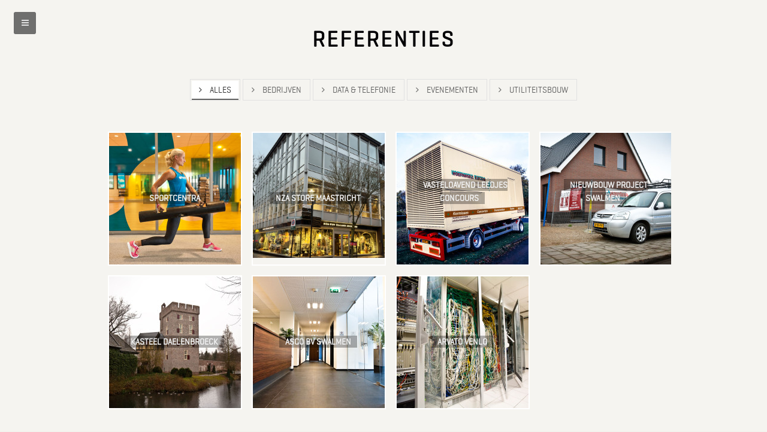

--- FILE ---
content_type: text/html; charset=UTF-8
request_url: https://www.elektrojoko.nl/work-category/alles/
body_size: 8362
content:

<!doctype html>

<!--[if lt IE 7]><html lang="nl-NL" class="no-js lt-ie9 lt-ie8 lt-ie7"><![endif]-->
<!--[if (IE 7)&!(IEMobile)]><html lang="nl-NL" class="no-js lt-ie9 lt-ie8"><![endif]-->
<!--[if (IE 8)&!(IEMobile)]><html lang="nl-NL" class="no-js lt-ie9"><![endif]-->
<!--[if gt IE 8]><!--> <html lang="nl-NL" class="no-js"><!--<![endif]-->

<head>

<meta charset="UTF-8" />
<meta http-equiv="X-UA-Compatible" content="IE=Edge;chrome=1" />
<meta name="viewport" content="width=device-width, initial-scale=1.0"/>
<meta name="author" content="pixelalibi.nl">

<meta name="google-site-verification" content="" />
<meta name="msapplication-TileColor" content="#323332">
<meta name="msapplication-TileImage" content="https://www.elektrojoko.nl/wp-content/themes/joko/images/win8-tile-icon.png">

<title>Alles Archieven - elektro joko</title>

<link rel="apple-touch-icon" href="https://www.elektrojoko.nl/wp-content/themes/joko/images/apple-touch-icon-precomposed.png">
<link rel="shortcut icon" href="https://www.elektrojoko.nl/wp-content/themes/joko/images/favicon.ico" type="image/x-icon" />	

<!--
<link href="//netdna.bootstrapcdn.com/font-awesome/4.0.3/css/font-awesome.css" rel="stylesheet">
-->

<link href='http://fonts.googleapis.com/css?family=Abel' rel='stylesheet' type='text/css'>
<link href='http://fonts.googleapis.com/css?family=Ubuntu' rel='stylesheet' type='text/css'>
<link href='http://fonts.googleapis.com/css?family=Open+Sans:400,600,700,800' rel='stylesheet' type='text/css'>

<link rel="pingback" href="https://www.elektrojoko.nl/xmlrpc.php" />

<meta name='robots' content='index, follow, max-image-preview:large, max-snippet:-1, max-video-preview:-1' />
	<style>img:is([sizes="auto" i], [sizes^="auto," i]) { contain-intrinsic-size: 3000px 1500px }</style>
	
	<!-- This site is optimized with the Yoast SEO plugin v26.3 - https://yoast.com/wordpress/plugins/seo/ -->
	<link rel="canonical" href="https://www.elektrojoko.nl/work-category/alles/" />
	<meta property="og:locale" content="nl_NL" />
	<meta property="og:type" content="article" />
	<meta property="og:title" content="Alles Archieven - elektro joko" />
	<meta property="og:url" content="https://www.elektrojoko.nl/work-category/alles/" />
	<meta property="og:site_name" content="elektro joko" />
	<script type="application/ld+json" class="yoast-schema-graph">{"@context":"https://schema.org","@graph":[{"@type":"CollectionPage","@id":"https://www.elektrojoko.nl/work-category/alles/","url":"https://www.elektrojoko.nl/work-category/alles/","name":"Alles Archieven - elektro joko","isPartOf":{"@id":"https://www.elektrojoko.nl/#website"},"primaryImageOfPage":{"@id":"https://www.elektrojoko.nl/work-category/alles/#primaryimage"},"image":{"@id":"https://www.elektrojoko.nl/work-category/alles/#primaryimage"},"thumbnailUrl":"https://www.elektrojoko.nl/wp-content/uploads/2024/12/IMG_2256-scaled-e1734697763567.jpg","breadcrumb":{"@id":"https://www.elektrojoko.nl/work-category/alles/#breadcrumb"},"inLanguage":"nl-NL"},{"@type":"ImageObject","inLanguage":"nl-NL","@id":"https://www.elektrojoko.nl/work-category/alles/#primaryimage","url":"https://www.elektrojoko.nl/wp-content/uploads/2024/12/IMG_2256-scaled-e1734697763567.jpg","contentUrl":"https://www.elektrojoko.nl/wp-content/uploads/2024/12/IMG_2256-scaled-e1734697763567.jpg","width":1200,"height":1142},{"@type":"BreadcrumbList","@id":"https://www.elektrojoko.nl/work-category/alles/#breadcrumb","itemListElement":[{"@type":"ListItem","position":1,"name":"Home","item":"https://www.elektrojoko.nl/"},{"@type":"ListItem","position":2,"name":"Alles"}]},{"@type":"WebSite","@id":"https://www.elektrojoko.nl/#website","url":"https://www.elektrojoko.nl/","name":"elektro joko","description":"elektrotechnisch installatiebedrijf in Swalmen. 24/7 storingsdienst","potentialAction":[{"@type":"SearchAction","target":{"@type":"EntryPoint","urlTemplate":"https://www.elektrojoko.nl/?s={search_term_string}"},"query-input":{"@type":"PropertyValueSpecification","valueRequired":true,"valueName":"search_term_string"}}],"inLanguage":"nl-NL"}]}</script>
	<!-- / Yoast SEO plugin. -->


<link rel='dns-prefetch' href='//maps.google.com' />
<script type="text/javascript">
/* <![CDATA[ */
window._wpemojiSettings = {"baseUrl":"https:\/\/s.w.org\/images\/core\/emoji\/16.0.1\/72x72\/","ext":".png","svgUrl":"https:\/\/s.w.org\/images\/core\/emoji\/16.0.1\/svg\/","svgExt":".svg","source":{"concatemoji":"https:\/\/www.elektrojoko.nl\/wp-includes\/js\/wp-emoji-release.min.js?ver=6.8.3"}};
/*! This file is auto-generated */
!function(s,n){var o,i,e;function c(e){try{var t={supportTests:e,timestamp:(new Date).valueOf()};sessionStorage.setItem(o,JSON.stringify(t))}catch(e){}}function p(e,t,n){e.clearRect(0,0,e.canvas.width,e.canvas.height),e.fillText(t,0,0);var t=new Uint32Array(e.getImageData(0,0,e.canvas.width,e.canvas.height).data),a=(e.clearRect(0,0,e.canvas.width,e.canvas.height),e.fillText(n,0,0),new Uint32Array(e.getImageData(0,0,e.canvas.width,e.canvas.height).data));return t.every(function(e,t){return e===a[t]})}function u(e,t){e.clearRect(0,0,e.canvas.width,e.canvas.height),e.fillText(t,0,0);for(var n=e.getImageData(16,16,1,1),a=0;a<n.data.length;a++)if(0!==n.data[a])return!1;return!0}function f(e,t,n,a){switch(t){case"flag":return n(e,"\ud83c\udff3\ufe0f\u200d\u26a7\ufe0f","\ud83c\udff3\ufe0f\u200b\u26a7\ufe0f")?!1:!n(e,"\ud83c\udde8\ud83c\uddf6","\ud83c\udde8\u200b\ud83c\uddf6")&&!n(e,"\ud83c\udff4\udb40\udc67\udb40\udc62\udb40\udc65\udb40\udc6e\udb40\udc67\udb40\udc7f","\ud83c\udff4\u200b\udb40\udc67\u200b\udb40\udc62\u200b\udb40\udc65\u200b\udb40\udc6e\u200b\udb40\udc67\u200b\udb40\udc7f");case"emoji":return!a(e,"\ud83e\udedf")}return!1}function g(e,t,n,a){var r="undefined"!=typeof WorkerGlobalScope&&self instanceof WorkerGlobalScope?new OffscreenCanvas(300,150):s.createElement("canvas"),o=r.getContext("2d",{willReadFrequently:!0}),i=(o.textBaseline="top",o.font="600 32px Arial",{});return e.forEach(function(e){i[e]=t(o,e,n,a)}),i}function t(e){var t=s.createElement("script");t.src=e,t.defer=!0,s.head.appendChild(t)}"undefined"!=typeof Promise&&(o="wpEmojiSettingsSupports",i=["flag","emoji"],n.supports={everything:!0,everythingExceptFlag:!0},e=new Promise(function(e){s.addEventListener("DOMContentLoaded",e,{once:!0})}),new Promise(function(t){var n=function(){try{var e=JSON.parse(sessionStorage.getItem(o));if("object"==typeof e&&"number"==typeof e.timestamp&&(new Date).valueOf()<e.timestamp+604800&&"object"==typeof e.supportTests)return e.supportTests}catch(e){}return null}();if(!n){if("undefined"!=typeof Worker&&"undefined"!=typeof OffscreenCanvas&&"undefined"!=typeof URL&&URL.createObjectURL&&"undefined"!=typeof Blob)try{var e="postMessage("+g.toString()+"("+[JSON.stringify(i),f.toString(),p.toString(),u.toString()].join(",")+"));",a=new Blob([e],{type:"text/javascript"}),r=new Worker(URL.createObjectURL(a),{name:"wpTestEmojiSupports"});return void(r.onmessage=function(e){c(n=e.data),r.terminate(),t(n)})}catch(e){}c(n=g(i,f,p,u))}t(n)}).then(function(e){for(var t in e)n.supports[t]=e[t],n.supports.everything=n.supports.everything&&n.supports[t],"flag"!==t&&(n.supports.everythingExceptFlag=n.supports.everythingExceptFlag&&n.supports[t]);n.supports.everythingExceptFlag=n.supports.everythingExceptFlag&&!n.supports.flag,n.DOMReady=!1,n.readyCallback=function(){n.DOMReady=!0}}).then(function(){return e}).then(function(){var e;n.supports.everything||(n.readyCallback(),(e=n.source||{}).concatemoji?t(e.concatemoji):e.wpemoji&&e.twemoji&&(t(e.twemoji),t(e.wpemoji)))}))}((window,document),window._wpemojiSettings);
/* ]]> */
</script>
<style id='wp-emoji-styles-inline-css' type='text/css'>

	img.wp-smiley, img.emoji {
		display: inline !important;
		border: none !important;
		box-shadow: none !important;
		height: 1em !important;
		width: 1em !important;
		margin: 0 0.07em !important;
		vertical-align: -0.1em !important;
		background: none !important;
		padding: 0 !important;
	}
</style>
<link rel='stylesheet' id='wp-block-library-css' href='https://www.elektrojoko.nl/wp-includes/css/dist/block-library/style.min.css?ver=6.8.3' media='all' />
<style id='classic-theme-styles-inline-css' type='text/css'>
/*! This file is auto-generated */
.wp-block-button__link{color:#fff;background-color:#32373c;border-radius:9999px;box-shadow:none;text-decoration:none;padding:calc(.667em + 2px) calc(1.333em + 2px);font-size:1.125em}.wp-block-file__button{background:#32373c;color:#fff;text-decoration:none}
</style>
<style id='global-styles-inline-css' type='text/css'>
:root{--wp--preset--aspect-ratio--square: 1;--wp--preset--aspect-ratio--4-3: 4/3;--wp--preset--aspect-ratio--3-4: 3/4;--wp--preset--aspect-ratio--3-2: 3/2;--wp--preset--aspect-ratio--2-3: 2/3;--wp--preset--aspect-ratio--16-9: 16/9;--wp--preset--aspect-ratio--9-16: 9/16;--wp--preset--color--black: #000000;--wp--preset--color--cyan-bluish-gray: #abb8c3;--wp--preset--color--white: #ffffff;--wp--preset--color--pale-pink: #f78da7;--wp--preset--color--vivid-red: #cf2e2e;--wp--preset--color--luminous-vivid-orange: #ff6900;--wp--preset--color--luminous-vivid-amber: #fcb900;--wp--preset--color--light-green-cyan: #7bdcb5;--wp--preset--color--vivid-green-cyan: #00d084;--wp--preset--color--pale-cyan-blue: #8ed1fc;--wp--preset--color--vivid-cyan-blue: #0693e3;--wp--preset--color--vivid-purple: #9b51e0;--wp--preset--gradient--vivid-cyan-blue-to-vivid-purple: linear-gradient(135deg,rgba(6,147,227,1) 0%,rgb(155,81,224) 100%);--wp--preset--gradient--light-green-cyan-to-vivid-green-cyan: linear-gradient(135deg,rgb(122,220,180) 0%,rgb(0,208,130) 100%);--wp--preset--gradient--luminous-vivid-amber-to-luminous-vivid-orange: linear-gradient(135deg,rgba(252,185,0,1) 0%,rgba(255,105,0,1) 100%);--wp--preset--gradient--luminous-vivid-orange-to-vivid-red: linear-gradient(135deg,rgba(255,105,0,1) 0%,rgb(207,46,46) 100%);--wp--preset--gradient--very-light-gray-to-cyan-bluish-gray: linear-gradient(135deg,rgb(238,238,238) 0%,rgb(169,184,195) 100%);--wp--preset--gradient--cool-to-warm-spectrum: linear-gradient(135deg,rgb(74,234,220) 0%,rgb(151,120,209) 20%,rgb(207,42,186) 40%,rgb(238,44,130) 60%,rgb(251,105,98) 80%,rgb(254,248,76) 100%);--wp--preset--gradient--blush-light-purple: linear-gradient(135deg,rgb(255,206,236) 0%,rgb(152,150,240) 100%);--wp--preset--gradient--blush-bordeaux: linear-gradient(135deg,rgb(254,205,165) 0%,rgb(254,45,45) 50%,rgb(107,0,62) 100%);--wp--preset--gradient--luminous-dusk: linear-gradient(135deg,rgb(255,203,112) 0%,rgb(199,81,192) 50%,rgb(65,88,208) 100%);--wp--preset--gradient--pale-ocean: linear-gradient(135deg,rgb(255,245,203) 0%,rgb(182,227,212) 50%,rgb(51,167,181) 100%);--wp--preset--gradient--electric-grass: linear-gradient(135deg,rgb(202,248,128) 0%,rgb(113,206,126) 100%);--wp--preset--gradient--midnight: linear-gradient(135deg,rgb(2,3,129) 0%,rgb(40,116,252) 100%);--wp--preset--font-size--small: 13px;--wp--preset--font-size--medium: 20px;--wp--preset--font-size--large: 36px;--wp--preset--font-size--x-large: 42px;--wp--preset--spacing--20: 0.44rem;--wp--preset--spacing--30: 0.67rem;--wp--preset--spacing--40: 1rem;--wp--preset--spacing--50: 1.5rem;--wp--preset--spacing--60: 2.25rem;--wp--preset--spacing--70: 3.38rem;--wp--preset--spacing--80: 5.06rem;--wp--preset--shadow--natural: 6px 6px 9px rgba(0, 0, 0, 0.2);--wp--preset--shadow--deep: 12px 12px 50px rgba(0, 0, 0, 0.4);--wp--preset--shadow--sharp: 6px 6px 0px rgba(0, 0, 0, 0.2);--wp--preset--shadow--outlined: 6px 6px 0px -3px rgba(255, 255, 255, 1), 6px 6px rgba(0, 0, 0, 1);--wp--preset--shadow--crisp: 6px 6px 0px rgba(0, 0, 0, 1);}:where(.is-layout-flex){gap: 0.5em;}:where(.is-layout-grid){gap: 0.5em;}body .is-layout-flex{display: flex;}.is-layout-flex{flex-wrap: wrap;align-items: center;}.is-layout-flex > :is(*, div){margin: 0;}body .is-layout-grid{display: grid;}.is-layout-grid > :is(*, div){margin: 0;}:where(.wp-block-columns.is-layout-flex){gap: 2em;}:where(.wp-block-columns.is-layout-grid){gap: 2em;}:where(.wp-block-post-template.is-layout-flex){gap: 1.25em;}:where(.wp-block-post-template.is-layout-grid){gap: 1.25em;}.has-black-color{color: var(--wp--preset--color--black) !important;}.has-cyan-bluish-gray-color{color: var(--wp--preset--color--cyan-bluish-gray) !important;}.has-white-color{color: var(--wp--preset--color--white) !important;}.has-pale-pink-color{color: var(--wp--preset--color--pale-pink) !important;}.has-vivid-red-color{color: var(--wp--preset--color--vivid-red) !important;}.has-luminous-vivid-orange-color{color: var(--wp--preset--color--luminous-vivid-orange) !important;}.has-luminous-vivid-amber-color{color: var(--wp--preset--color--luminous-vivid-amber) !important;}.has-light-green-cyan-color{color: var(--wp--preset--color--light-green-cyan) !important;}.has-vivid-green-cyan-color{color: var(--wp--preset--color--vivid-green-cyan) !important;}.has-pale-cyan-blue-color{color: var(--wp--preset--color--pale-cyan-blue) !important;}.has-vivid-cyan-blue-color{color: var(--wp--preset--color--vivid-cyan-blue) !important;}.has-vivid-purple-color{color: var(--wp--preset--color--vivid-purple) !important;}.has-black-background-color{background-color: var(--wp--preset--color--black) !important;}.has-cyan-bluish-gray-background-color{background-color: var(--wp--preset--color--cyan-bluish-gray) !important;}.has-white-background-color{background-color: var(--wp--preset--color--white) !important;}.has-pale-pink-background-color{background-color: var(--wp--preset--color--pale-pink) !important;}.has-vivid-red-background-color{background-color: var(--wp--preset--color--vivid-red) !important;}.has-luminous-vivid-orange-background-color{background-color: var(--wp--preset--color--luminous-vivid-orange) !important;}.has-luminous-vivid-amber-background-color{background-color: var(--wp--preset--color--luminous-vivid-amber) !important;}.has-light-green-cyan-background-color{background-color: var(--wp--preset--color--light-green-cyan) !important;}.has-vivid-green-cyan-background-color{background-color: var(--wp--preset--color--vivid-green-cyan) !important;}.has-pale-cyan-blue-background-color{background-color: var(--wp--preset--color--pale-cyan-blue) !important;}.has-vivid-cyan-blue-background-color{background-color: var(--wp--preset--color--vivid-cyan-blue) !important;}.has-vivid-purple-background-color{background-color: var(--wp--preset--color--vivid-purple) !important;}.has-black-border-color{border-color: var(--wp--preset--color--black) !important;}.has-cyan-bluish-gray-border-color{border-color: var(--wp--preset--color--cyan-bluish-gray) !important;}.has-white-border-color{border-color: var(--wp--preset--color--white) !important;}.has-pale-pink-border-color{border-color: var(--wp--preset--color--pale-pink) !important;}.has-vivid-red-border-color{border-color: var(--wp--preset--color--vivid-red) !important;}.has-luminous-vivid-orange-border-color{border-color: var(--wp--preset--color--luminous-vivid-orange) !important;}.has-luminous-vivid-amber-border-color{border-color: var(--wp--preset--color--luminous-vivid-amber) !important;}.has-light-green-cyan-border-color{border-color: var(--wp--preset--color--light-green-cyan) !important;}.has-vivid-green-cyan-border-color{border-color: var(--wp--preset--color--vivid-green-cyan) !important;}.has-pale-cyan-blue-border-color{border-color: var(--wp--preset--color--pale-cyan-blue) !important;}.has-vivid-cyan-blue-border-color{border-color: var(--wp--preset--color--vivid-cyan-blue) !important;}.has-vivid-purple-border-color{border-color: var(--wp--preset--color--vivid-purple) !important;}.has-vivid-cyan-blue-to-vivid-purple-gradient-background{background: var(--wp--preset--gradient--vivid-cyan-blue-to-vivid-purple) !important;}.has-light-green-cyan-to-vivid-green-cyan-gradient-background{background: var(--wp--preset--gradient--light-green-cyan-to-vivid-green-cyan) !important;}.has-luminous-vivid-amber-to-luminous-vivid-orange-gradient-background{background: var(--wp--preset--gradient--luminous-vivid-amber-to-luminous-vivid-orange) !important;}.has-luminous-vivid-orange-to-vivid-red-gradient-background{background: var(--wp--preset--gradient--luminous-vivid-orange-to-vivid-red) !important;}.has-very-light-gray-to-cyan-bluish-gray-gradient-background{background: var(--wp--preset--gradient--very-light-gray-to-cyan-bluish-gray) !important;}.has-cool-to-warm-spectrum-gradient-background{background: var(--wp--preset--gradient--cool-to-warm-spectrum) !important;}.has-blush-light-purple-gradient-background{background: var(--wp--preset--gradient--blush-light-purple) !important;}.has-blush-bordeaux-gradient-background{background: var(--wp--preset--gradient--blush-bordeaux) !important;}.has-luminous-dusk-gradient-background{background: var(--wp--preset--gradient--luminous-dusk) !important;}.has-pale-ocean-gradient-background{background: var(--wp--preset--gradient--pale-ocean) !important;}.has-electric-grass-gradient-background{background: var(--wp--preset--gradient--electric-grass) !important;}.has-midnight-gradient-background{background: var(--wp--preset--gradient--midnight) !important;}.has-small-font-size{font-size: var(--wp--preset--font-size--small) !important;}.has-medium-font-size{font-size: var(--wp--preset--font-size--medium) !important;}.has-large-font-size{font-size: var(--wp--preset--font-size--large) !important;}.has-x-large-font-size{font-size: var(--wp--preset--font-size--x-large) !important;}
:where(.wp-block-post-template.is-layout-flex){gap: 1.25em;}:where(.wp-block-post-template.is-layout-grid){gap: 1.25em;}
:where(.wp-block-columns.is-layout-flex){gap: 2em;}:where(.wp-block-columns.is-layout-grid){gap: 2em;}
:root :where(.wp-block-pullquote){font-size: 1.5em;line-height: 1.6;}
</style>
<link rel='stylesheet' id='contact-form-7-css' href='https://www.elektrojoko.nl/wp-content/plugins/contact-form-7/includes/css/styles.css?ver=6.1.3' media='all' />
<link rel='stylesheet' id='joko-css' href='https://www.elektrojoko.nl/wp-content/themes/joko/css/styles.css?ver=1.0' media='all' />
<script type="text/javascript" src="https://www.elektrojoko.nl/wp-content/themes/joko/js/jquery-1.10.2.min.js?ver=6.8.3" id="jquery-js"></script>
<script type="text/javascript" src="https://www.elektrojoko.nl/wp-includes/js/jquery/jquery-migrate.min.js?ver=3.4.1" id="jquery-migrate-js"></script>
<script type="text/javascript" src="https://www.elektrojoko.nl/wp-content/themes/joko/js/modernizr.js?ver=2.6.2" id="modernizr-js"></script>
<script type="text/javascript" src="https://www.elektrojoko.nl/wp-content/themes/joko/js/scrollspy.js?ver=6.8.3" id="scrollspy-js"></script>
<script type="text/javascript" src="https://www.elektrojoko.nl/wp-content/themes/joko/js/plugins.js?ver=1.0.0" id="plugins-joko-js"></script>
<script type="text/javascript" src="http://maps.google.com/maps/api/js?sensor=false&amp;ver=1.0.0" id="googlemaps-js"></script>
<script type="text/javascript" id="ajax-work-thumbs-script-js-extra">
/* <![CDATA[ */
var ajax_work_thumb_object = {"ajaxurl":"https:\/\/www.elektrojoko.nl\/wp-admin\/admin-ajax.php","redirecturl":"https:\/\/www.elektrojoko.nl","loadingmessage":"Laden inhoud werk item, even geduld aub"};
/* ]]> */
</script>
<script type="text/javascript" src="https://www.elektrojoko.nl/wp-content/themes/joko/js/ajax-work-thumbs.js?ver=6.8.3" id="ajax-work-thumbs-script-js"></script>
<script type="text/javascript" id="ajax-work-terms-script-js-extra">
/* <![CDATA[ */
var ajax_work_term_object = {"ajaxurl":"https:\/\/www.elektrojoko.nl\/wp-admin\/admin-ajax.php","loadingmessage":"Laden gegevens van het werk item, even geduld aub"};
/* ]]> */
</script>
<script type="text/javascript" src="https://www.elektrojoko.nl/wp-content/themes/joko/js/ajax-work-terms.js?ver=6.8.3" id="ajax-work-terms-script-js"></script>
<script type="text/javascript" src="https://www.elektrojoko.nl/wp-content/themes/joko/js/joko.js?ver=1.0.0" id="joko-scripts-js"></script>
<link rel="https://api.w.org/" href="https://www.elektrojoko.nl/wp-json/" />
</head>

<body class="archive tax-joko_work_categories term-alles term-2 wp-theme-joko" _data-stellar-offset-parent="true" _data-spy="scroll" _data-target=".nav_container_active">
	
	<div id="loader_overlay"></div>
	
	<div id="bottom_up">
		<i class="fa fa-angle-up"></i> 
	</div>
		
	<div id="bg_texture"></div>
	
	<nav id="main_menu_top" class="main_menu_top" class="clearfix">
		
		<div class="main_menu_wrapper row">
			
			<a class="header_home_link desktop-two tablet-twelve mobile-twelve columns " href="https://www.elektrojoko.nl" title="elektro joko" alt="elektrotechnisch installatiebedrijf in Swalmen. 24/7 storingsdienst" >
				<h1 class="visuallyhidden">
					elektro joko - elektrotechnisch installatiebedrijf in Swalmen. 24/7 storingsdienst				</h1>
				<img class="logo_menu" src="https://www.elektrojoko.nl/wp-content/themes/joko/images/logo-joko-90-70.png" title="elektro joko" alt="elektrotechnisch installatiebedrijf in Swalmen. 24/7 storingsdienst" width="90" height="70"  />
			</a>
			<div id="container_main_nav" class="nav_container nav_container_top desktop-ten tablet-twelve mobile-twelve columns clearfix"><ul id="main_nav_list" class="main_nav_list sf-menu clearfix nav nav-list"><li id="menu-item-350" class="menu-item menu-item-type-custom menu-item-object-custom menu-item-350"><a href="http://home">Home</a></li>
<li id="menu-item-369" class="menu-item menu-item-type-post_type menu-item-object-page menu-item-369"><a href="https://www.elektrojoko.nl/diensten/storingsdienst/">Storingsdienst</a></li>
<li id="menu-item-370" class="menu-item menu-item-type-post_type menu-item-object-page menu-item-370"><a href="https://www.elektrojoko.nl/over-ons/">Over ons</a></li>
<li id="menu-item-365" class="menu-item menu-item-type-post_type menu-item-object-page menu-item-365"><a href="https://www.elektrojoko.nl/diensten/bedrijven/">bedrijven</a></li>
<li id="menu-item-371" class="menu-item menu-item-type-post_type menu-item-object-page menu-item-371"><a href="https://www.elektrojoko.nl/partnerbedrijven/">partnerbedrijven</a></li>
<li id="menu-item-367" class="menu-item menu-item-type-post_type menu-item-object-page menu-item-367"><a href="https://www.elektrojoko.nl/diensten/particulier/">particulier</a></li>
<li id="menu-item-366" class="menu-item menu-item-type-post_type menu-item-object-page menu-item-366"><a href="https://www.elektrojoko.nl/referenties/">referenties</a></li>
<li id="menu-item-368" class="menu-item menu-item-type-post_type menu-item-object-page menu-item-368"><a href="https://www.elektrojoko.nl/nieuws/">nieuws / vacatures</a></li>
<li id="menu-item-349" class="menu-item menu-item-type-post_type menu-item-object-page menu-item-349"><a href="https://www.elektrojoko.nl/contact/">contact</a></li>
</ul></div>		</div><!-- .main_menu_wrapper -->
	
	</nav><!-- #main_menu_top -->
	
	
	
	
	<nav id="main_menu_left" class="main_menu_left" class="clearfix">
		
		<div class="menu_toggle">
			<i class="fa fa-bars open"></i> 
			<i class="fa fa-minus _fa-times close"></i>
		</div>
		
		<div class="main_menu_wrapper">
			
			<a class="header_home_link" href="https://www.elektrojoko.nl" title="elektro joko" alt="elektrotechnisch installatiebedrijf in Swalmen. 24/7 storingsdienst">
			
				<h1 class="visuallyhidden">
					elektro joko - elektrotechnisch installatiebedrijf in Swalmen. 24/7 storingsdienst				</h1>
						
				<img class="logo_menu" src="https://www.elektrojoko.nl/wp-content/themes/joko/images/logo_joko-158x180.png" title="elektro joko" alt="elektrotechnisch installatiebedrijf in Swalmen. 24/7 storingsdienst" height="180" width="155" />
				
			</a>
			
			<div id="container_main_nav" class="nav_container nav_container_left clearfix"><ul id="main_nav_list" class="main_nav_list sf-menu clearfix nav nav-list"><li class="menu-item menu-item-type-custom menu-item-object-custom menu-item-350"><a href="http://home">Home</a></li>
<li class="menu-item menu-item-type-post_type menu-item-object-page menu-item-369"><a href="https://www.elektrojoko.nl/diensten/storingsdienst/">Storingsdienst</a></li>
<li class="menu-item menu-item-type-post_type menu-item-object-page menu-item-370"><a href="https://www.elektrojoko.nl/over-ons/">Over ons</a></li>
<li class="menu-item menu-item-type-post_type menu-item-object-page menu-item-365"><a href="https://www.elektrojoko.nl/diensten/bedrijven/">bedrijven</a></li>
<li class="menu-item menu-item-type-post_type menu-item-object-page menu-item-371"><a href="https://www.elektrojoko.nl/partnerbedrijven/">partnerbedrijven</a></li>
<li class="menu-item menu-item-type-post_type menu-item-object-page menu-item-367"><a href="https://www.elektrojoko.nl/diensten/particulier/">particulier</a></li>
<li class="menu-item menu-item-type-post_type menu-item-object-page menu-item-366"><a href="https://www.elektrojoko.nl/referenties/">referenties</a></li>
<li class="menu-item menu-item-type-post_type menu-item-object-page menu-item-368"><a href="https://www.elektrojoko.nl/nieuws/">nieuws / vacatures</a></li>
<li class="menu-item menu-item-type-post_type menu-item-object-page menu-item-349"><a href="https://www.elektrojoko.nl/contact/">contact</a></li>
</ul></div>			
		</div><!-- .main_menu_wrapper -->
	
	</nav><!-- #main_menu_left -->
	
	
	<div id="wrapper">
	
		<div id="wrapper_content"  class="">
			
						
		<script type="text/javascript">
			jQuery(document).ready(function() {
				//var template_dir = "https://www.elektrojoko.nl/wp-content/themes/joko"; 
				//initGmaps(template_dir);
			});
		</script> 
			
		 
			
			<div id="content" class="clearfix taxonomy_work">
			
			<!-- referenties -->
							<section id="referenties" class="section_odd">
				
					<div class="row">
									
						<div class="section_page text_center ten columns offset-by-one">
							<h2 id="" class="header_page">referenties</h2>
													</div>
						
						<nav id="work_terms_nav" class="twelve columns">				 	
							<ul id="work_terms_list" class="clearfix">
							
						<li class="work_term_list_item">
									
									<a id="term_alles" class="work_term_link" data-term-slug="alles" data-term-id="2" href="#2">
										<i class="fa  _fa-dot-circle-o _fa-bolt fa-angle-right"></i> Alles<span class="stripe"></span>
									</a>
								</li><li class="work_term_list_item">
									
									<a id="term_bedrijven" class="work_term_link" data-term-slug="bedrijven" data-term-id="3" href="#3">
										<i class="fa  _fa-dot-circle-o _fa-bolt fa-angle-right"></i> Bedrijven<span class="stripe"></span>
									</a>
								</li><li class="work_term_list_item">
									
									<a id="term_data-telefonie" class="work_term_link" data-term-slug="data-telefonie" data-term-id="4" href="#4">
										<i class="fa  _fa-dot-circle-o _fa-bolt fa-angle-right"></i> Data &amp; Telefonie<span class="stripe"></span>
									</a>
								</li><li class="work_term_list_item">
									
									<a id="term_evenementen" class="work_term_link" data-term-slug="evenementen" data-term-id="5" href="#5">
										<i class="fa  _fa-dot-circle-o _fa-bolt fa-angle-right"></i> Evenementen<span class="stripe"></span>
									</a>
								</li><li class="work_term_list_item">
									
									<a id="term_utiliteitsbouw" class="work_term_link" data-term-slug="utiliteitsbouw" data-term-id="7" href="#7">
										<i class="fa  _fa-dot-circle-o _fa-bolt fa-angle-right"></i> Utiliteitsbouw<span class="stripe"></span>
									</a>
								</li>							</ul>
						</nav><!-- #work_terms_nav -->
					</div><!-- .row -->
					
					<div id="work_thumbs_container" class="row">
						<div id="work_terms_loading_message" class="six columns offset-by-three" >referentie thumbs loading message ...</div>
						<div id="work_thumbs_ajax_loader" class="four columns offset-by-four" ></div>
						<div id="overlay_container_thumbs"></div>
						<div id="work_thumb_ajax_content" class="twelve columns" >
							<!-- ajax content -->
						</div>
					</div><!-- .row	 #work_thumbs_container -->
								
				</section><!-- #referenties .section_odd -->
				
				<!-- referentie single -->
				<section id="referentie_single" class="section_even">
				
					<!-- #single_work_item -->
						
					<div id="single_work_item" class="">
							
						<header id="header_single_work" class="row text_center">
						
							<div id="container_loading_message">loading message ....</div>
							
							<nav id="nav_single_work" class="">
								<div id="container_view_btns">
									<div id="single_work_close_btn">
										<div id="close_btn_over"></div>
									</div>	
									<div id="single_work_open_btn">
										<div id="open_btn_over"></div>
									</div>	
									<div id="single_work_ajax_loader"></div>
								</div>
								<div id="container_nav_btns" class="clearfix">
									<div id="single_work_prev_btn" class=""><span id="single_work_prev_btn_over"></span></div>
									<h3 id="single_work_title">&nbsp;</h3>
									<div id="single_work_next_btn"><span id="single_work_next_btn_over"></span></div>
								</div>
							</nav>
							
						</header><!-- .row -->
						
						
						<div id="work_view_container" class="row text_center">
						
							<article id="work_item_content" class="">
								&nbsp;
							</article>
							
							<div id="work_images_container" class="clearfix">
								
								<div class="container_btn_prev_img one column desktop-one tablet-one mobile-one columns invisible">
									<div class="btn_prev_img_out"></div>
									<div class="btn_prev_img_over"></div>
								</div>
								
								<div class="container_images_list ten columns desktop-ten tablet-ten mobile-ten columns" >
									<ul class="images_list clearfix" >
										&nbsp;
									</ul>
								</div>
								
								<div class="container_btn_next_img one column desktop-one tablet-one mobile-one columns invisible">
									<div class="btn_next_img_out"></div>
									<div class="btn_next_img_over"></div>
								</div>
										
								<div id="container_nav_work" class="eight columns offset-by-two _clearfix">
									<ul class="nav_images_list clearfix">
										&nbsp;
									</ul>
								</div><!-- #container_nav_work -->
								
							</div><!-- .row #work_images_container -->
							
						</div><!-- #work_view_container -->
						
					</div><!--  #single_work_item -->
					
				</section><!-- #referentie_single .section_even -->
				
				
			</div><!-- #content.taxonomy_work -->
			
		
		</div><!-- #wrapper_content -->	
		
		<div id="push"></div>
	
	</div><!-- #wrapper (sticky footer) -->
	
		
	<footer id="footer" data-stellar-background-ratio=".01" class="image_bg" style="background-image:url('');">
		
		<!-- safari bug / background fixed parent ? -->
		<div class="container_content">
		
			<div id="footer_top">
				<div class="row content_naw">
					<p>
						<a href="https://www.google.nl/maps/dir//Rijksweg+Zuid+14,+6071+HW+Swalmen/@51.2298355,6.0316032,16z/data=!3m1!4b1!4m8!4m7!1m0!1m5!1m1!1s0x47c74c8bc0906ea3:0x930e54a1ef4dcbdb!2m2!1d6.0358947!2d51.2298356" target="_blank"><i class="fa fa-map-marker"></i></a>
						<i class="fa fa-phone"></i>
						
					</p>
					<p>V.O.F. electrotechnisch installatiebedrijf Jo Konings | Rijksweg Zuid 14 6071HW Swalmen</p>
					<p>T 0475 - 501 505</p>
				</div><!-- .row -->
			</div><!-- #footer_top -->
				
			<div id="footer_bottom">
				
				<!--<div class="gradients_insets">-->
					<div id="container_gmaps"></div>
				<!--</div>-->
				
			</div><!-- #footer_bottom -->
			
		</div>
			
	</footer>
	
	<script type="speculationrules">
{"prefetch":[{"source":"document","where":{"and":[{"href_matches":"\/*"},{"not":{"href_matches":["\/wp-*.php","\/wp-admin\/*","\/wp-content\/uploads\/*","\/wp-content\/*","\/wp-content\/plugins\/*","\/wp-content\/themes\/joko\/*","\/*\\?(.+)"]}},{"not":{"selector_matches":"a[rel~=\"nofollow\"]"}},{"not":{"selector_matches":".no-prefetch, .no-prefetch a"}}]},"eagerness":"conservative"}]}
</script>

<!-- Google Analytics -->
<script>
(function(i,s,o,g,r,a,m){i['GoogleAnalyticsObject']=r;i[r]=i[r]||function(){
		(i[r].q=i[r].q||[]).push(arguments)},i[r].l=1*new Date();a=s.createElement(o),
		m=s.getElementsByTagName(o)[0];a.async=1;a.src=g;m.parentNode.insertBefore(a,m)
		})(window,document,'script','//www.google-analytics.com/analytics.js','ga');

		ga('create', 'UA-46121836-1', 'elektrojoko.nl');
		ga('send', 'pageview');
</script>
<!-- end Google Analytics --><!-- Protocol Relative jQuery fall back if Google CDN online --><script>window.jQuery || document.write('<script src="https://www.elektrojoko.nl/wp-content/themes/joko/js/jquery-1.10.2.min.js"><\/script>')</script><script type="text/javascript" src="https://www.elektrojoko.nl/wp-includes/js/dist/hooks.min.js?ver=4d63a3d491d11ffd8ac6" id="wp-hooks-js"></script>
<script type="text/javascript" src="https://www.elektrojoko.nl/wp-includes/js/dist/i18n.min.js?ver=5e580eb46a90c2b997e6" id="wp-i18n-js"></script>
<script type="text/javascript" id="wp-i18n-js-after">
/* <![CDATA[ */
wp.i18n.setLocaleData( { 'text direction\u0004ltr': [ 'ltr' ] } );
/* ]]> */
</script>
<script type="text/javascript" src="https://www.elektrojoko.nl/wp-content/plugins/contact-form-7/includes/swv/js/index.js?ver=6.1.3" id="swv-js"></script>
<script type="text/javascript" id="contact-form-7-js-translations">
/* <![CDATA[ */
( function( domain, translations ) {
	var localeData = translations.locale_data[ domain ] || translations.locale_data.messages;
	localeData[""].domain = domain;
	wp.i18n.setLocaleData( localeData, domain );
} )( "contact-form-7", {"translation-revision-date":"2025-10-29 09:15:30+0000","generator":"GlotPress\/4.0.3","domain":"messages","locale_data":{"messages":{"":{"domain":"messages","plural-forms":"nplurals=2; plural=n != 1;","lang":"nl"},"This contact form is placed in the wrong place.":["Dit contactformulier staat op de verkeerde plek."],"Error:":["Fout:"]}},"comment":{"reference":"includes\/js\/index.js"}} );
/* ]]> */
</script>
<script type="text/javascript" id="contact-form-7-js-before">
/* <![CDATA[ */
var wpcf7 = {
    "api": {
        "root": "https:\/\/www.elektrojoko.nl\/wp-json\/",
        "namespace": "contact-form-7\/v1"
    }
};
/* ]]> */
</script>
<script type="text/javascript" src="https://www.elektrojoko.nl/wp-content/plugins/contact-form-7/includes/js/index.js?ver=6.1.3" id="contact-form-7-js"></script>
	
</body>
</html>

		




--- FILE ---
content_type: text/html; charset=UTF-8
request_url: https://www.elektrojoko.nl/wp-admin/admin-ajax.php
body_size: 924
content:
{"loadSucces":true,"message":"Success  met het laden van de thumbs voor deze term","thumbs_count":7,"rows_count":2,"thumbs_html_str":"<article class=\"work_thumb desktop-three tablet-four mobile-six columns  \">\n\t\t\t\t\t<a class=\"work_thumb_link\" href=\"#\" data-work-id=\"354\" data-work-slug=\"sportcentra\" data-menu-order=\"0\">\n\t\t\t\t\t\t<h2 class=\"work_thumb_title\"><span>Sportcentra<\/span><\/h2>\n\t\t\t\t\t\t<div class=\"open_icon\"><i class=\"fa _fa-expand _fa-arrows-v _fa-search fa-plus\"><\/i><\/div>\n\t\t\t\t\t\t<div class=\"overlay_thumb\"><\/div>\n\t\t\t\t\t\t<div id=\"bg_0\" class=\"bg_work_thumb\"><img src=\"https:\/\/www.elektrojoko.nl\/wp-content\/uploads\/2014\/04\/Fot3-3-kopie-220x220.jpg\" class=\"attachment-work_thumb size-work_thumb wp-post-image\" alt=\"\" decoding=\"async\" loading=\"lazy\" srcset=\"https:\/\/www.elektrojoko.nl\/wp-content\/uploads\/2014\/04\/Fot3-3-kopie-220x220.jpg 220w, https:\/\/www.elektrojoko.nl\/wp-content\/uploads\/2014\/04\/Fot3-3-kopie-150x150.jpg 150w\" sizes=\"auto, (max-width: 220px) 100vw, 220px\" \/><\/div>\n\t\t\t\t\t<\/a>\n\t\t\t\t<\/article><article class=\"work_thumb desktop-three tablet-four mobile-six columns  \">\n\t\t\t\t\t<a class=\"work_thumb_link\" href=\"#\" data-work-id=\"5911\" data-work-slug=\"nza-store-maastricht\" data-menu-order=\"0\">\n\t\t\t\t\t\t<h2 class=\"work_thumb_title\"><span>NZA store Maastricht<\/span><\/h2>\n\t\t\t\t\t\t<div class=\"open_icon\"><i class=\"fa _fa-expand _fa-arrows-v _fa-search fa-plus\"><\/i><\/div>\n\t\t\t\t\t\t<div class=\"overlay_thumb\"><\/div>\n\t\t\t\t\t\t<div id=\"bg_1\" class=\"bg_work_thumb\"><img src=\"https:\/\/www.elektrojoko.nl\/wp-content\/uploads\/2024\/12\/IMG_2256-scaled-e1734697763567.jpg\" class=\"attachment-work_thumb size-work_thumb wp-post-image\" alt=\"\" decoding=\"async\" loading=\"lazy\" \/><\/div>\n\t\t\t\t\t<\/a>\n\t\t\t\t<\/article><article class=\"work_thumb desktop-three tablet-four mobile-six columns  \">\n\t\t\t\t\t<a class=\"work_thumb_link\" href=\"#\" data-work-id=\"336\" data-work-slug=\"vasteloavend-leedjes-concours\" data-menu-order=\"5\">\n\t\t\t\t\t\t<h2 class=\"work_thumb_title\"><span>Vasteloavend leedjes concours<\/span><\/h2>\n\t\t\t\t\t\t<div class=\"open_icon\"><i class=\"fa _fa-expand _fa-arrows-v _fa-search fa-plus\"><\/i><\/div>\n\t\t\t\t\t\t<div class=\"overlay_thumb\"><\/div>\n\t\t\t\t\t\t<div id=\"bg_2\" class=\"bg_work_thumb\"><img src=\"https:\/\/www.elektrojoko.nl\/wp-content\/uploads\/2014\/04\/MG_3564-11-220x220.jpg\" class=\"attachment-work_thumb size-work_thumb wp-post-image\" alt=\"\" decoding=\"async\" loading=\"lazy\" srcset=\"https:\/\/www.elektrojoko.nl\/wp-content\/uploads\/2014\/04\/MG_3564-11-220x220.jpg 220w, https:\/\/www.elektrojoko.nl\/wp-content\/uploads\/2014\/04\/MG_3564-11-150x150.jpg 150w\" sizes=\"auto, (max-width: 220px) 100vw, 220px\" \/><\/div>\n\t\t\t\t\t<\/a>\n\t\t\t\t<\/article><article class=\"work_thumb desktop-three tablet-four mobile-six columns  \">\n\t\t\t\t\t<a class=\"work_thumb_link\" href=\"#\" data-work-id=\"334\" data-work-slug=\"nieuwbouw-project-swalmen\" data-menu-order=\"15\">\n\t\t\t\t\t\t<h2 class=\"work_thumb_title\"><span>Nieuwbouw project Swalmen<\/span><\/h2>\n\t\t\t\t\t\t<div class=\"open_icon\"><i class=\"fa _fa-expand _fa-arrows-v _fa-search fa-plus\"><\/i><\/div>\n\t\t\t\t\t\t<div class=\"overlay_thumb\"><\/div>\n\t\t\t\t\t\t<div id=\"bg_3\" class=\"bg_work_thumb\"><img src=\"https:\/\/www.elektrojoko.nl\/wp-content\/uploads\/2014\/04\/IMG_4864-3-klein-220x220.jpg\" class=\"attachment-work_thumb size-work_thumb wp-post-image\" alt=\"\" decoding=\"async\" loading=\"lazy\" srcset=\"https:\/\/www.elektrojoko.nl\/wp-content\/uploads\/2014\/04\/IMG_4864-3-klein-220x220.jpg 220w, https:\/\/www.elektrojoko.nl\/wp-content\/uploads\/2014\/04\/IMG_4864-3-klein-150x150.jpg 150w\" sizes=\"auto, (max-width: 220px) 100vw, 220px\" \/><\/div>\n\t\t\t\t\t<\/a>\n\t\t\t\t<\/article><article class=\"work_thumb desktop-three tablet-four mobile-six columns  \">\n\t\t\t\t\t<a class=\"work_thumb_link\" href=\"#\" data-work-id=\"332\" data-work-slug=\"hotel-daelenbroek\" data-menu-order=\"25\">\n\t\t\t\t\t\t<h2 class=\"work_thumb_title\"><span>Kasteel Daelenbroeck<\/span><\/h2>\n\t\t\t\t\t\t<div class=\"open_icon\"><i class=\"fa _fa-expand _fa-arrows-v _fa-search fa-plus\"><\/i><\/div>\n\t\t\t\t\t\t<div class=\"overlay_thumb\"><\/div>\n\t\t\t\t\t\t<div id=\"bg_0\" class=\"bg_work_thumb\"><img src=\"https:\/\/www.elektrojoko.nl\/wp-content\/uploads\/2014\/04\/IMG_4961-3-klein-220x220.jpg\" class=\"attachment-work_thumb size-work_thumb wp-post-image\" alt=\"\" decoding=\"async\" loading=\"lazy\" srcset=\"https:\/\/www.elektrojoko.nl\/wp-content\/uploads\/2014\/04\/IMG_4961-3-klein-220x220.jpg 220w, https:\/\/www.elektrojoko.nl\/wp-content\/uploads\/2014\/04\/IMG_4961-3-klein-150x150.jpg 150w\" sizes=\"auto, (max-width: 220px) 100vw, 220px\" \/><\/div>\n\t\t\t\t\t<\/a>\n\t\t\t\t<\/article><article class=\"work_thumb desktop-three tablet-four mobile-six columns  \">\n\t\t\t\t\t<a class=\"work_thumb_link\" href=\"#\" data-work-id=\"331\" data-work-slug=\"asco-bv-swalmen\" data-menu-order=\"30\">\n\t\t\t\t\t\t<h2 class=\"work_thumb_title\"><span>Asco bv Swalmen<\/span><\/h2>\n\t\t\t\t\t\t<div class=\"open_icon\"><i class=\"fa _fa-expand _fa-arrows-v _fa-search fa-plus\"><\/i><\/div>\n\t\t\t\t\t\t<div class=\"overlay_thumb\"><\/div>\n\t\t\t\t\t\t<div id=\"bg_1\" class=\"bg_work_thumb\"><img src=\"https:\/\/www.elektrojoko.nl\/wp-content\/uploads\/2014\/04\/IMG_4895-3-klein-220x220.jpg\" class=\"attachment-work_thumb size-work_thumb wp-post-image\" alt=\"\" decoding=\"async\" loading=\"lazy\" srcset=\"https:\/\/www.elektrojoko.nl\/wp-content\/uploads\/2014\/04\/IMG_4895-3-klein-220x220.jpg 220w, https:\/\/www.elektrojoko.nl\/wp-content\/uploads\/2014\/04\/IMG_4895-3-klein-150x150.jpg 150w\" sizes=\"auto, (max-width: 220px) 100vw, 220px\" \/><\/div>\n\t\t\t\t\t<\/a>\n\t\t\t\t<\/article><article class=\"work_thumb desktop-three tablet-four mobile-six columns  \">\n\t\t\t\t\t<a class=\"work_thumb_link\" href=\"#\" data-work-id=\"171\" data-work-slug=\"arvato-venlo\" data-menu-order=\"35\">\n\t\t\t\t\t\t<h2 class=\"work_thumb_title\"><span>Arvato Venlo<\/span><\/h2>\n\t\t\t\t\t\t<div class=\"open_icon\"><i class=\"fa _fa-expand _fa-arrows-v _fa-search fa-plus\"><\/i><\/div>\n\t\t\t\t\t\t<div class=\"overlay_thumb\"><\/div>\n\t\t\t\t\t\t<div id=\"bg_2\" class=\"bg_work_thumb\"><img src=\"https:\/\/www.elektrojoko.nl\/wp-content\/uploads\/2014\/04\/IMG_4899-3-klein-220x220.jpg\" class=\"attachment-work_thumb size-work_thumb wp-post-image\" alt=\"\" decoding=\"async\" loading=\"lazy\" srcset=\"https:\/\/www.elektrojoko.nl\/wp-content\/uploads\/2014\/04\/IMG_4899-3-klein-220x220.jpg 220w, https:\/\/www.elektrojoko.nl\/wp-content\/uploads\/2014\/04\/IMG_4899-3-klein-150x150.jpg 150w\" sizes=\"auto, (max-width: 220px) 100vw, 220px\" \/><\/div>\n\t\t\t\t\t<\/a>\n\t\t\t\t<\/article>","thumbs_html_str_erree":["t","t","t","t","t","t","t"]}

--- FILE ---
content_type: text/css
request_url: https://www.elektrojoko.nl/wp-content/themes/joko/css/styles.css?ver=1.0
body_size: 13710
content:
/*@import url("skeleton.css");*/
@import url("grid.css");
@import url("fonts/font.css");
@import url("font-awesome.css");


/* HTML5 Boilerplate  */
article, aside, details, figcaption, figure, footer, header, hgroup, nav, section { display: block; }
audio, canvas, video { display: inline-block; *display: inline; *zoom: 1; }
audio:not([controls]) { display: none; }
[hidden] { display: none; }

html { font-size: 100%; -webkit-text-size-adjust: 100%; -ms-text-size-adjust: 100%; }
html, button, input, select, textarea { font-family: sans-serif; color: #222; }
body { margin: 0; font-size: 1em; line-height: 1.4; }

::-moz-selection { background: #90A800; color: #fff; text-shadow: none; }
::selection { background: #90A800; color: #fff; text-shadow: none; }

a { color: #00e; text-decoration:none; }
a:visited { color: #551a8b; }
a:hover { color: #06e; }
a:focus { outline: thin dotted; }
a:hover, a:active { outline: 0; }
abbr[title] { border-bottom: 1px dotted; }
b, strong { font-weight: bold; }
blockquote { margin: 1em 40px; }
dfn { font-style: italic; }
hr { display: block; height: 1px; border: 0; border-top: 1px solid #ccc; margin: 1em 0; padding: 0; }
ins { background: #ff9; color: #000; text-decoration: none; }
mark { background: #ff0; color: #000; font-style: italic; font-weight: bold; }
pre, code, kbd, samp { font-family: monospace, serif; _font-family: 'courier new', monospace; font-size: 1em; }
pre { white-space: pre; white-space: pre-wrap; word-wrap: break-word; }

q { quotes: none; }
q:before, q:after { content: ""; content: none; }
small { font-size: 85%; }
sub, sup { font-size: 75%; line-height: 0; position: relative; vertical-align: baseline; }
sup { top: -0.5em; }
sub { bottom: -0.25em; }

ul, ol { margin: 1em 0; padding: 0 0 0 40px; }
dd { margin: 0 0 0 40px; }
nav ul, nav ol { list-style: none; list-style-image: none; margin: 0; padding: 0; }

img { border: 0; -ms-interpolation-mode: bicubic; vertical-align: middle; }
svg:not(:root) { overflow: hidden; }
figure { margin: 0; }

form { margin: 0; }
fieldset { border: 0; margin: 0; padding: 0; }

label { cursor: pointer; }
legend { border: 0; *margin-left: -7px; padding: 0; white-space: normal; }
button, input, select, textarea { font-size: 100%; margin: 0; vertical-align: baseline; *vertical-align: middle; }
button, input { line-height: normal; }
button, input[type="button"], input[type="reset"], input[type="submit"] { cursor: pointer; -webkit-appearance: button; *overflow: visible; }
button[disabled], input[disabled] { cursor: default; }
input[type="checkbox"], input[type="radio"] { box-sizing: border-box; padding: 0; *width: 13px; *height: 13px; }
input[type="search"] { -webkit-appearance: textfield; -moz-box-sizing: content-box; -webkit-box-sizing: content-box; box-sizing: content-box; }
input[type="search"]::-webkit-search-decoration, input[type="search"]::-webkit-search-cancel-button { -webkit-appearance: none; }
button::-moz-focus-inner, input::-moz-focus-inner { border: 0; padding: 0; }
textarea { overflow: auto; vertical-align: top; resize: vertical; }
input:valid, textarea:valid {  }
input:invalid, textarea:invalid { background-color: #f0dddd; }

table { border-collapse: collapse; border-spacing: 0; }
td { vertical-align: top; }


/* ==|== primary styles =====================================================
   Author: 	pixelalibi.nl
   site: 	elektrojoko.nl
  
   font-family: 'Ubuntu'
   
   color:#F7001B -> licht-rood
   color:#E1001A -> rood
   color:#94000B -> donker-rood 
   color:#4A0006 -> rood-bruin
   
   
   ========================================================================== */

/* --------- general styles ----------- */

body{ 
	font-family:arial, verdana, sans-serif; 
	color:#313131; 
	font-size:13px; 
	background-color:#F3F2ED;
	/*overflow-x:hidden;*/
}
.fontface body{ 
	font-family:'Ubuntu', 'Open sans'; 
}

h1,h2,h3,h4,h5 { 
	font-family:georgia, serif; 
	color:#686562; 
}

.fontface h1, .fontface h2, .fontface h3, .fontface h4, .fontface h5 {  
	font-family: 	'Ubuntu',
					'geogrotesque_rgregular', 
					'the_sans_extra_bold-regular', 
					sans-serif; 
	color:#111;
}
	
h1{	font-size:24px; line-height: 30px; /*margin:0px 0px;*/ }
h2{	font-size:28px; /*margin:0px 0px;*/ }
h3{	font-size:24px; /*margin:0px 0px;*/ }
h4{	font-size:20px; /*margin:0px 0px;*/ }
h5{	font-size:16px; /*margin:0px 0px;*/ }

.fontface h1 { font-size:26px; }
.fontface h2 { font-size:22px; }
.fontface h3 { font-size:18px; }
.fontface h4 { font-size:16px; }
.fontface h5 { font-size:14px; }
.fontface h6 { font-size:12px; }

.alignright { float:right; }
.alignleft { float:left; }
.aligncenter { display: block; margin-left: auto; margin-right: auto}

.text_left{ text-align:left; }
.text_right{ text-align:right; }
.text_center{ text-align:center; }
.text_justify{ text-align:justify; }

p { margin:8px 0px; }

img.alignleft{ float:left; margin-right:20px; margin-bottom:5px; margin-top:5px;  }
img.alignright{ float:right; margin-left:20px; margin-bottom:5px; margin-top:5px;  }
img.aligncenter { display: block;  margin:10px auto;}


.hr{ width:100%; height:4px; background: url(../images/hr.png) repeat-x; margin:10px 0px; }
.hr-404 { width:100%; height:25px; background:url(../images/hr-404-960.png) no-repeat top center; margin:10px 0px; }
.hr-search{ width:100%; height:25px; background:url(../images/hr-zoeken-960.png) no-repeat center center; margin:10px 0px; }
.hr-result { width:100%; height:25px; background:url(../images/hr-resultaat.png) no-repeat center center; margin:10px 0px; }
.hr-search-item { width:100%; height:25px; background:url(../images/hr-search-item.png) no-repeat center center; margin:10px 0px; }


/* -------------- section ----------------*/

.section_even { 
	position:relative;
	background-color:#e7e7e7; 
}
.section_odd { 
	position:relative;
	background-color:#f5f4f0; 
}
/*
.section_even .down{ 
	background:url(../images/down_even.png) no-repeat center bottom #e7e7e7; 	
}

.section_odd.down { 
	background:url(../images/down_odd.png) no-repeat center bottom #f5f4f0; 
}
*/
.section_odd .down{
	position:absolute; left:50%; bottom:-30px;
	height:30px; width:30px; margin-left:-15px;
	background:url(../images/down_odd.png) no-repeat center center; 
}
.section_even .down{
	position:absolute; left:50%; bottom:-30px;
	height:30px; width:30px; margin-left:-15px;
	background:url(../images/down_even.png) no-repeat center center; 
}

section.scrollsection{
	margin-top: -100px;
    padding-top: 100px;
}

.section_title{
	color:#111;
	text-align:center;
	text-transform:uppercase;
	margin:0;
}

/* ------------ general csstransitions - a ------------- */

.csstransitions  a{
	-webkit-transition:	all 200ms ease-in; 
	   -moz-transition:	all 200ms ease-in; 
		   transition:	all 200ms ease-in;
		   
	color:#E39A35;
	color:#D68C34;
}
.csstransitions a:hover{
	color:#00A6E0;
}

.csstransitions span.over_item a span{
	-webkit-transition:	all 200ms cubic-bezier(.5,.0,.25,1);
	   -moz-transition:	all 200ms cubic-bezier(.5,.0,.25,1);
	        transition:	all 200ms cubic-bezier(.5,.0,.25,1);
}

#loader_overlay{
	position: fixed; top: 0; left: 0;
	width: 100%; height: 100%;
	background: #212121;/*color: #fff;*/
	z-index: 2999;
}

#gradient_top{ 
	position:fixed; z-index:1005; top:0; left:0; width:100%; height:15px; 
	background: url(../images/gradient_20x15_down.png) repeat-x; 
	/*display:none;*/
}

#container_bg{ 
	position:fixed; top:0; left:0; z-index:10; height:100%; width:100%; 
	display:none;
}

#bg_texture { 
	position:fixed; top:0; left:0; z-index:-4; height:100%; width:100%; 
	background:url(../images/cardboard.png) repeat;
}

#gradient_bottom{ 
	position:fixed; left:0; bottom:0; z-index:16; width:100%; height:15px;
	background:url(../images/gradient_20x15_up.png) repeat-x left bottom;	
	/*display:none;*/
}

.boxshadow .gradients_inset{
	box-shadow: inset 1px -4px 9px -6px, inset 1px 4px 9px -6px;
}

/* ------- images bg ------- */

.image_bg {
	background-attachment: fixed;
	/*background-attachment: absolute;*/
    background-position: center center;
    background-repeat: no-repeat;
    background-size: cover;
    height: 100%;
	width: 100%;
	min-height:100px;
	/*
	filter: progid:DXImageTransform.Microsoft.AlphaImageLoader(src='.myBackground.jpg', sizingMethod='scale');
	-ms-filter: "progid:DXImageTransform.Microsoft.AlphaImageLoader(src='myBackground.jpg', sizingMethod='scale')";
	*/
	
	/*
	 filter: url("data:image/svg+xml;utf8,<svg xmlns=\'http://www.w3.org/2000/svg\'><filter id=\'grayscale\'><feColorMatrix type=\'matrix\' values=\'0.3333 0.3333 0.3333 0 0 0.3333 0.3333 0.3333 0 0 0.3333 0.3333 0.3333 0 0 0 0 0 1 0\'/></filter></svg>#grayscale"); 
	filter: gray; 
	-webkit-filter: grayscale(100%); 
	transition: all 0.2s ease-in 0s
	*/
}

/* < ie9 */
.no-backgroundsize .image_bg{
	background-size: 100% 100%;
}


/* ------ css transitions #bottom up ------ */

#bottom_up{
	position:fixed;
	right:20px;
	bottom:20px;
	z-index:999;
	height:40px;
	width:40px;
	font-size:22px; 
	line-height:40px; 
	text-align:center; 
	color: #f1f1f1; 
	border-radius:3px;
	background-color:#666; 
	cursor:pointer;  
	display:none; 
}



.csstransitions  #bottom_up{
	bottom:-50px;
	opacity:0.7;
	background-color: rgba(0, 0, 0, 0.55);
   	color: rgba(255, 255, 255, 0.8);
	
	-webkit-transition:	all 450ms cubic-bezier(.5,.0,.25,1);	
	   -moz-transition:	all 450ms cubic-bezier(.5,.0,.25,1);
	     -o-transition:	all 450ms cubic-bezier(.5,.0,.25,1);
	        transition:	all 450ms cubic-bezier(.5,.0,.25,1);
}
.csstransitions #bottom_up:hover{
	opacity:0.85;
	background-color: rgba(0, 0, 0, .75);
   	color: rgba(255, 255, 255, .95);
}

/* -------- nav #main_menu_top ------- */

#main_menu_top {
	position:fixed; top:-60px; left:0; z-index:2000;
	width:100%; 
	min-height:60px;
	background-color: rgba(35, 35, 35, 0.95);
	
	-webkit-box-shadow: 0px 0px 3px rgba(55, 55, 55, .7);
	   -moz-box-shadow: 0px 0px 3px rgba(55, 55, 55, .7);
		-ms-box-shadow: 0px 0px 3px rgba(55, 55, 55, .7);
		 -0-box-shadow: 0px 0px 3px rgba(55, 55, 55, .7);
			box-shadow: 0px 0px 3px rgba(55, 55, 55, .7);
			
	-webkit-transition:all 250ms ease-out; 
	   -moz-transition:all 250ms ease-out;
	    -ms-transition:all 250ms ease-out; 
		 -o-transition:all 250ms ease-out;
			transition:all 250ms ease-out;
			
			
}

.csstransitions #main_menu_top.menu_open { 
	top:0px; 
}

.csstransitions #main_menu_top.menu_closed { 
	top:-60px; 
}


#main_menu_top .main_menu_wrapper {
	position:relative;
	overflow:hidden;
	margin-top:5px;
}

.no-rgba #main_menu_top .main_menu_wrapper{ background:url(../images/bg_menu_wrapper.png) repeat; }

#main_menu_top .main_menu_wrapper a.header_home_link{ 
	/*display:inline-block; */
	margin-top:5px; 
	margin-bottom:5px; 
	overflow:hidden; 
	border-bottom:0px solid yellow;
	float:left;
}

#main_menu_top .main_menu_wrapper a.header_home_link img.logo_menu{
	display:block;
	margin:0 auto;
	width:100%;
	height:auto;
	max-width:90px;
	max-height:70px;
}


#main_menu_top .main_menu_wrapper #container_main_nav ul#main_nav_list{
	position:relative;
	list-style:none;
	margin-top:20px;
	margin-bottom:10px;
}


#main_menu_top #container_main_nav ul#main_nav_list li.menu-item{
	position:relative;
	display:inline-block;
	margin:2px 2px; 
}

#main_menu_top #container_main_nav ul#main_nav_list li.menu-item a{
	font-family: 'Ubuntu', arial; 
	color:#fff;
	font-size:11px;
	text-transform:uppercase;
	background-color:none;
	padding:1px 3px;
	display:inline-block;
    font-size: 12px;
    padding: 3px 8px;
	margin:2px 2px 2px 2px;
	letter-spacing:0px;
    text-transform: uppercase;
}

#main_menu_top #container_main_nav ul#main_nav_list li a:hover{
	background-color:#111;
}

#main_menu_top #container_main_nav ul#main_nav_list li.menu-item.active > a{
	background-color:#f1f1f1;
	color:#333;
}

/* -------- nav#main_menu_left ------- */

#main_menu_left {
	position:fixed; 
	top:0; 
	left:-240px; 
	z-index:20;
	width:300px; 
	height:100%;
	text-align:left;
	z-index:2000;
	
	-webkit-transition:all 250ms ease-out; 
	   -moz-transition:all 250ms ease-out;
	    -ms-transition:all 250ms ease-out; 
		 -o-transition:all 250ms ease-out;
			transition:all 250ms ease-out;
}


#main_menu_left .main_menu_wrapper {
	position: absolute; top:0; left:0px; z-index:20;
	width: 200px;
	height: 100%;
	padding-left:40px;
	padding-top:0px;
	background-color: rgba(35, 35, 35, 0.95);
}
.no-rgba #main_menu_left .main_menu_wrapper{ background:url(../images/bg_menu_wrapper.png) repeat; }

#main_menu_left .main_menu_wrapper a.header_home_link{ display:block; margin-top:80px; overflow:hidden; }

#main_menu_left .main_menu_wrapper .content_menu{
	font-size:11px;
	color:#fff;
	width:155px;
	text-align:justify;
	margin:20px 0px;
}

#main_menu_left.menu_open { left: 0px; }

#main_menu_left .menu_toggle {
	position: absolute;
	top: 20px;
	right: 0px;
	z-index: 11;
}

#main_menu_left .menu_toggle.open > i.open{ display:none; }
#main_menu_left .menu_toggle.open > i.close{ display:block; }
#main_menu_left .menu_toggle.closed > i.open{ display:block; }
#main_menu_left .menu_toggle.closed > i.close{ display:none; }


#main_menu_left .menu_toggle i { 
	cursor: pointer;
	display: block;
	height: 35px;
	width: 35px;
	line-height: 35px;
	font-size: 14px;
	text-align: center;
	color: #e1e1e1;
    
	-webkit-border-radius:3px;
	   -moz-border-radius:3px;
			border-radius:3px;
			
	background-color:rgba(55, 55, 55, 0.70);
	border: 1px solid rgba(55, 55, 55, 0.05);
	
	-webkit-transition:	all 250ms ease-out; 
	   -moz-transition:	all 250ms ease-out; 
	     -o-transition:	all 250ms ease-out;
	        transition:	all 250ms ease-out;
}

.no-rgba #main_menu_left .menu_toggle i {
	background:url(../images/bg_menu_wrapper.png) repeat;
}

#main_menu_left .menu_toggle i:hover{
	background-color: rgba(55, 55, 55, 0.85);
	color: #fff;
}


#main_menu_left .main_menu_wrapper #container_main_nav ul#main_nav_list{
	list-style:none;
}

#main_menu_left #container_main_nav ul#main_nav_list li.menu-item{
	margin:5px 0px;
}

#main_menu_left #container_main_nav ul#main_nav_list li.menu-item a{
	font-family: 'Ubuntu', arial; 
	color:#fff;
	font-size:11px;
	text-transform:uppercase;
	background-color:none;
	padding:1px 3px;
}

#main_menu_left #container_main_nav ul#main_nav_list li a:hover{
	background-color:#111;
}

#main_menu_left #container_main_nav ul#main_nav_list li.menu-item.active a{
	background-color:#f1f1f1;
	color:#333;
}


/* ---- nav particulier / nav bedrijven ---- */

nav#particulier_nav_container,
nav#bedrijven_nav_container{
	overflow:hidden;
	display:none;
}

ul.particulier_nav_list{ float:left; position:relative; display:table; left:50%; text-align: center; }
ul.bedrijven_nav_list{ float:left; position:relative; display:table; left:50%; text-align: center; }

ul.particulier_nav_list li,
ul.bedrijven_nav_list li{
	position:relative; 
	right:50%;
	display:inline-block;
	margin:4px 0px;
}

ul.particulier_nav_list li a,
ul.bedrijven_nav_list li a{}

ul.particulier_nav_list li a i,
ul.bedrijven_nav_list li a i{
	padding-right:2px;
}

ul.particulier_nav_list li a  i.sub_menu,
ul.bedrijven_nav_list li a  i.sub_menu{
	display:inline-block;
}
ul.particulier_nav_list li a i.waypoint_sub_menu,
ul.bedrijven_nav_list li a i.waypoint_sub_menu{
	display:none;
}

ul.particulier_nav_list li a,
ul.bedrijven_nav_list li a{
	font-size:13px;	
	line-height:20px;
	text-transform:uppercase;
	padding:4px 6px;
	color:#616161;
	font-family: 'geogrotesque_rgregular',  'geogrotesque_mdmedium', 'geogrotesque_lglight', sans-serif; 
}

ul.particulier_nav_list li a{ background-color:#e7e7e7; }
ul.bedrijven_nav_list li a{ background-color:#f5f4f0; }

ul.particulier_nav_list li a:hover,
ul.bedrijven_nav_list li a:hover{
	color:#616161;
	background-color:#fff;
}

#nav_container_waypoints{
	position:fixed; top:0px; left:0px; z-index:17; 
	width:100%;
	text-align:center;
	box-shadow: 0 0 2px rgba(25, 25, 25, 0.45);
}

#nav_container_waypoints.container_particulier{
	background-color:#e7e7e7;
}

#nav_container_waypoints.container_bedrijven{
	background-color:#f5f4f0;
}

.csstransitions #nav_container_waypoints{
	-webkit-transition:	all 200ms cubic-bezier(.5,.0,.25,1);
	   -moz-transition:	all 200ms cubic-bezier(.5,.0,.25,1);
	     -o-transition:	all 200ms cubic-bezier(.5,.0,.25,1);
	        transition:	all 200ms cubic-bezier(.5,.0,.25,1);
}
#nav_container_waypoints #container_waypoints_list ul.particulier_nav_list,
#nav_container_waypoints #container_waypoints_list ul.bedrijven_nav_list{ margin:10px 0px; }
#nav_container_waypoints #container_waypoints_list ul.particulier_nav_list li,
#nav_container_waypoints #container_waypoints_list ul.bedrijven_nav_list li{}
#nav_container_waypoints #container_waypoints_list ul.particulier_nav_list li a i,
#nav_container_waypoints #container_waypoints_list ul.bedrijven_nav_list li a i{}
#nav_container_waypoints #container_waypoints_list ul.particulier_nav_list li a i.sub_menu,
#nav_container_waypoints #container_waypoints_list ul.bedrijven_nav_list li a i.sub_menu{ }
#nav_container_waypoints #container_waypoints_list ul.particulier_nav_list li a i.waypoint_sub_menu,
#nav_container_waypoints #container_waypoints_list ul.bedrijven_nav_list li a i.waypoint_sub_menu{ }
#nav_container_waypoints #container_waypoints_list ul.particulier_nav_list li a,
#nav_container_waypoints #container_waypoints_list ul.bedrijven_nav_list li a {}
#nav_container_waypoints #container_waypoints_list ul.particulier_nav_list li a{}
#nav_container_waypoints #container_waypoints_list ul.bedrijven_nav_list li a{}
#nav_container_waypoints #container_waypoints_list ul.particulier_nav_list li a:hover,
#nav_container_waypoints #container_waypoints_list ul.bedrijven_nav_list li a:hover{
	
}


/* --------------- #wrapper --------------- */

#wrapper{ 
	border:0px dashed red;
}

#wrapper  #wrapper_content{ 
	position:relative;
	font: 14px/20px 'Open sans', sans-serif;
	font: 14px/20px 'Ubuntu', sans-serif;
	letter-spacing:0;
}

#wrapper  #wrapper_content #content{
	position:relative;
	border:0px dashed green;
}

/* --------------- #sections ---------------- */

#wrapper #wrapper_content #content #home{
	position:relative;
	height:100%;
	min-height:400px;	
}

#wrapper #wrapper_content #content #home #home_content{
	position:absolute; top:25%; left:50%; width:60%;	
	margin-left:-30%;
	-webkit-transition:	all 350ms ease-out; 
	   -moz-transition:	all 350ms ease-out; 
	    -ms-transition: all 350ms ease-out;
		 -o-transition:	all 350ms ease-out;
	        transition:	all 350ms ease-out;
}

.csstransitions #wrapper #wrapper_content #content #home #home_content {
	opacity:0;
}


#wrapper #wrapper_content #content #home #home_content .content_top {
	
	border:3px solid #f1f1f1;
	/*background:url(../images/bgZ_30.png) repeat;*/
	background:url(../images/raster_schuin_20x20.png) repeat rgba(55, 55, 55, .70);
	box-shadow: 0 0 3px rgba(25, 25, 25, 0.2) , inset 0 0 10px rgba( 15, 15, 15, 0.2);
	
}

#wrapper #wrapper_content #content #home #home_content .content_top .logo_home {
	margin-top:20px;
}

#wrapper #wrapper_content #content #home #home_content .content_top .title_top {
	font-family:  'the_sans_bold-regular', 'Open Sans', serif;
    font-size: 7em;
	line-height:1em;
    letter-spacing:.06em;
    margin:0;
	margin-top:15px;
	/*text-align: center;*/
    text-transform: uppercase;
	color:#f1f1f1;
}

#wrapper #wrapper_content #content #home #home_content .content_top .title_bottom{
	font-family: 'the_sans_light-regular', 'geogrotesque_mdmedium', serif;
	/*font-size: 1em;*/
	letter-spacing:10px;
	color:#f1f1f1;
	margin-bottom:30px;
}

#wrapper #wrapper_content #content #home #home_content .content_bottom {
	margin-top:15px;
}


#wrapper #wrapper_content #content #home #home_content .content_bottom a .title_bottom {
	font-family:  'the_sans_bold-regular', 'Open Sans', serif;
    font-size:1.8em;
	line-height:1.6em;
    letter-spacing:.06em;
    text-transform: uppercase;
	color:#f1f1f1;
	display:inline-block;
	
	background:url(../images/raster_schuin_20x20.png) repeat rgba(236, 28, 36, .80);
	
	box-shadow: 0 0 3px rgba(25, 25, 25, 0.2) , inset 0 0 10px rgba( 15, 15, 15, 0.2);
	padding:0px 20px;
	
	-webkit-transition:	all 200ms cubic-bezier(.5,.0,.25,1);
	   -moz-transition:	all 200ms cubic-bezier(.5,.0,.25,1);
	     -o-transition:	all 200ms cubic-bezier(.5,.0,.25,1);
	        transition:	all 200ms cubic-bezier(.5,.0,.25,1);
}

#wrapper #wrapper_content #content #home #home_content .content_bottom a:hover .title_bottom {
	background:url(../images/raster_schuin_20x20.png) repeat rgba(236, 28, 36, .9);
	
	
	color:#fff;
}


#wrapper #wrapper_content #content #home .content_bottom .title_bottom  i{
	display:inline-block;
	margin-right:20px;
}

#wrapper #wrapper_content #content #home .content_bottom .title_bottom  p{
	display:inline-block;
}


#wrapper #wrapper_content #content #home .content_top  .container_icons .container_icon a {  
	font-size:1.2em;
	padding:2px 8px;
	color:#f1f1f1; 
	text-transform: uppercase;
	background-color:rgba(55,55,55,.5);
	
}

#wrapper #wrapper_content #content #home .content_top  .container_icons .container_icon a:hover{ color:#d4535b; color:#e21f25; }

#wrapper #wrapper_content #content #home .content_top  .container_icons .container_icon a:visited{ text-decoration:none; }

#wrapper #wrapper_content #content #home .content_top  .container_icons .container_icon a i{
	margin-right:5px;
	color:#e21f25;
	
	-webkit-transition:	all 250ms ease-out; 
	   -moz-transition:	all 250ms ease-out; 
	    -ms-transition:	all 250ms ease-out;
		 -o-transition:	all 250ms ease-out;
	        transition:	all 250ms ease-out;
}

#wrapper #wrapper_content #content #home .content_top  .container_icons .container_icon a:hover i { color:#f1f1f1; }

/* ------ .container_scroll_down -------*/

#wrapper #wrapper_content #content /*#home*/ .container_scroll{
	
	position:absolute;
	bottom:20px;
	left:50%;
	width:44px;
	height:44px;
	margin-left:-22px;
	
	box-shadow: 0 0 0 3px rgba(255, 255, 255, 0.2);
		
	-webkit-border-radius: 50%;
	   -moz-border-radius: 50%;
	    -ms-border-radius: 50%;
	     -o-border-radius: 50%;
			border-radius: 50%;
	
	-webkit-transition: all 0.25s ease-in-out;
	   -moz-transition: all 0.25s ease-in-out;
		 -o-transition: all 0.25s ease-in-out;
		-ms-transition: all 0.25s ease-in-out;
			transition: all 0.25s ease-in-out;
			
}
#wrapper #wrapper_content #content /*#home*/ .container_scroll:hover{
	box-shadow: 0 0 0 10px rgba(255, 255, 255, 0.2);
}

.csstransitions #wrapper #wrapper_content #content /*#home*/ .container_scroll{
	opacity:0;
	bottom:10px;
}


#wrapper #wrapper_content #content /*#home*/ .container_scroll .container_scroll_down{
	-webkit-perspective:400px;
	   -moz-perspective:400px;
		 -o-perspective:400px;
		-ms-perspective:400px;
			perspective:400px;
}

#wrapper #wrapper_content #content /*#home*/ .container_scroll .container_scroll_down .scroll_down_front,
#wrapper #wrapper_content #content /*#home*/ .container_scroll .container_scroll_down .scroll_down_back{
	
	-webkit-transform-style: preserve-3d;
	   -moz-transform-style: preserve-3d;
		-ms-transform-style: preserve-3d;
		 -o-transform-style: preserve-3d;
			transform-style: preserve-3d;
	
	
	-webkit-backface-visibility: hidden;
	   -moz-backface-visibility: hidden;
		-ms-backface-visibility: hidden;		
		 -o-backface-visibility: hidden;
			backface-visibility: hidden;
			
	-webkit-transition: all 0.25s ease-in-out;
	   -moz-transition: all 0.25s ease-in-out;
		 -o-transition: all 0.25s ease-in-out;
		-ms-transition: all 0.25s ease-in-out;
			transition: all 0.25s ease-in-out;
}

#wrapper #wrapper_content #content /*#home*/ .container_scroll .container_scroll_down  .scroll_down_front{
	-webkit-transform: rotateY(0deg);
	   -moz-transform: rotateY(0deg);
	    -ms-transform: rotateY(0deg);
	     -o-transform: rotateY(0deg);
			transform: rotateY(0deg);
}

#wrapper #wrapper_content #content /*#home*/ .container_scroll .container_scroll_down  .scroll_down_back{
	-webkit-transform: rotateY(-180deg);
	   -moz-transform: rotateY(-180deg);
	    -ms-transform: rotateY(-180deg);
		 -o-transform: rotateY(-180deg);
			transform: rotateY(-180deg);
}

#wrapper #wrapper_content #content/*#home*/ .container_scroll:hover .container_scroll_down .scroll_down_front{
	-webkit-transform: rotateY(180deg);
	   -moz-transform: rotateY(180deg);
	    -ms-transform: rotateY(180deg);
	     -o-transform: rotateY(180deg);
			transform: rotateY(180deg);
}
#wrapper #wrapper_content #content /*#home*/ .container_scroll:hover .container_scroll_down .scroll_down_back{
	-webkit-transform: rotateY(0deg);
	   -moz-transform: rotateY(0deg);
	    -ms-transform: rotateY(0deg);
	     -o-transform: rotateY(0deg);
			transform: rotateY(0deg);
}


#wrapper #wrapper_content #content /*#home*/ .container_scroll .container_scroll_down .scroll_down_front i,
#wrapper #wrapper_content #content /*#home*/ .container_scroll .container_scroll_down .scroll_down_back i{
	position:absolute;
	top:2px; 
	left:2px;
	display: block;
	height: 40px;
	width: 40px;
	line-height: 40px;
	font-size: 26px;
	text-align: center;
	
	-webkit-border-radius: 50%;
	   -moz-border-radius: 50%;
	    -ms-border-radius: 50%;
		 -o-border-radius: 50%;
			border-radius: 50%;
			
	color: #f1f1f1;
	color: rgba(255,255,255, 0.8);
	background-color:#333;
	background-color:rgba(55, 55, 55, .4);
}

#wrapper #wrapper_content #content /*#home*/ .container_scroll .container_scroll_down .scroll_down_back i{
	color: #333;
	color: rgba(55,55,55, 0.9);
	background-color:#f1f1f1;
	background-color:rgba(255, 255, 255, .95);
}

/* ------------- #storingsdienst ------------*/
/*
#storingsdienst h1,#storingsdienst h2,#storingsdienst h3,#storingsdienst h4,#storingsdienst h5,#storingsdienst h6 {
	font-family:'Open Sans', 'Ubuntu',sans-serif;
}
*/
/*
#storingsdienst .section_page h1.header_page ,
#storingsdienst .section_page h2.header_page ,
#storingsdienst .section_page h3.header_page  {
    font-family:'geogrotesque_rgregular',  'geogrotesque_mdmedium','the_sans_bold-regular',serif;
}
*/

/* ------------- #referenties ------------*/


#referenties #work_terms_nav{ 
	overflow:hidden;
	text-align:center;
}

#referenties #work_terms_nav ul#work_terms_list{
	position: relative;
	display: table;
    float: left;
    left: 50%;
}

#referenties #work_terms_nav ul#work_terms_list li.work_term_list_item{
	position:relative; 
	right:50%;
	display:inline-block; 
	margin:2px 2px; 
	border:1px solid #e1e1e1;
}

#referenties #work_terms_nav ul#work_terms_list li.work_term_list_item a{
	display:inline-block;
	color: #616161;
    font-family: 'geogrotesque_rgregular','geogrotesque_mdmedium','geogrotesque_lglight',sans-serif;
    font-size: 14px;
    padding: 5px 12px;
	margin:2px 2px 2px 2px;
	letter-spacing:0px;
    text-transform: uppercase;
}

#referenties #work_terms_nav ul#work_terms_list li.work_term_list_item a:hover{
	background-color:#e1e1e1;
	color:#f1f1f1;
	background-color:#363636;
}

#referenties #work_terms_nav ul#work_terms_list li.work_term_list_item a > i {
	margin-right:10px;
}

/* --------------- active work term item ---------------- */

#referenties #work_terms_nav ul#work_terms_list li.work_term_list_item.active{ }

#referenties #work_terms_nav ul#work_terms_list li.work_term_list_item.active a{
	margin:2px 2px 0px 2px;
	background-color:#fff; 
	border-bottom:2px solid #616161; 
	color:#313131;	
}

/* ------------- #work_thumbs_container #work_thumb ------------*/

#referenties #work_thumbs_container{
	position:relative;
	margin-top:0px;
	overflow:hidden;
}

#referenties #work_terms_loading_message{
	font-size:14px;
	line-height:60px;
	text-align:center;
}

#referenties #work_thumbs_container #work_thumbs_ajax_loader{
	position:absolute; z-index:21; left:50%; margin-left:-25px;
	width:50px; height:50px;
	background:url(../images/282.gif) no-repeat center center;
}

#referenties #work_thumbs_container #overlay_container_thumbs{
	position:absolute; top:50px; left:0; z-index:10;
	width:100%; height:100%; background-color:#fff;
	background:url(../images/texture.gif) repeat;
}

#referenties #work_thumbs_container #work_thumb_ajax_content{
	position:relative; z-index:9;
	width:100%;
	height:480px;
	margin-top:50px;
	overflow:hidden;
}

/* -------- .work_thumb -------- */

#referenties #work_thumbs_container #work_thumb_ajax_content .work_thumb{
	position:relative; z-index:10;
	height:220px;
	margin-bottom:20px;
}

#referenties #work_thumbs_container #work_thumb_ajax_content .work_thumb a.work_thumb_link{
	position:relative;
	display:block; 
	width:100%; 
	height:100%;
	overflow:hidden;	
	border:2px solid white;
}

/* ------ open icon ----- */

#referenties #work_thumbs_container #work_thumb_ajax_content .work_thumb a.work_thumb_link .open_icon{
	position:absolute; left:50%; top:50%; z-index:10; 
	width:50px; height:50px;
	margin-left:-25px; margin-top:-25px;
}

#referenties #work_thumbs_container #work_thumb_ajax_content .work_thumb a.work_thumb_link .open_icon i {
	display:block;
	height:40px;
	width:40px;
	margin:5px;
	
	border-radius: 50%;
    border: 1px solid #f1f1f1;
	
	background-color: rgba(255,255,255, 0.6);
    
	color: #616161;
	color:#2f2c14;
	
    text-align:center;
    font-size: 22px;
    line-height: 40px;
    vertical-align: middle;
	
	-webkit-box-shadow: 1px 1px 3px rgba(55, 55, 55, .3);
	   -moz-box-shadow: 1px 1px 3px rgba(55, 55, 55, .3);
	    -ms-box-shadow: 1px 1px 3px rgba(55, 55, 55, .3);
		 -0-box-shadow: 1px 1px 3px rgba(55, 55, 55, .3);
			box-shadow: 1px 1px 3px rgba(55, 55, 55, .3);
}

.no-rgba #referenties #work_thumbs_container #work_thumb_ajax_content .work_thumb a.work_thumb_link .open_icon{
	background:url(../images/open_arrow_small.png) no-repeat center center;
}
.no-rgba #referenties #work_thumbs_container #work_thumb_ajax_content .work_thumb a.work_thumb_link .open_icon  i{
	display:none;
}

/* ------ overlay ----- */

#referenties #work_thumbs_container #work_thumb_ajax_content .work_thumb a.work_thumb_link .overlay_thumb {
	position:absolute; top:0; left:0; z-index:5; 
	width:100%; height:100%;
	background:url(../images/overlay_thumb_items.png) no-repeat center center;
	display:none;
    background-size: cover;
    height: 100%;
	width: 100%;
}

/* ------ work_thumb_title ----- */

#referenties #work_thumbs_container #work_thumb_ajax_content .work_thumb a.work_thumb_link .work_thumb_title{
	position:absolute; bottom:10px; left:10px; z-index:6; 
	text-transform:uppercase;
	text-align:center;
	font-size:14px;
	line-height:22px;
	letter-spacing:0px;
	color:#f1f1f1;
	width:90%;
	margin:0 auto;
}

#referenties #work_thumbs_container #work_thumb_ajax_content .work_thumb a.work_thumb_link .work_thumb_title span{
	padding:2px 10px;
	background:url(../images/bgZ_30.png) repeat;
}


#referenties #work_thumbs_container #work_thumb_ajax_content .work_thumb a.work_thumb_link .work_thumb_info{
	position:relative; z-index:10;
	width:90%;
	margin:0 auto;
	text-align:center;
	color:#fff;
	font-family: 'the_sans_light-regular', serif;
	font-size:14px;
}

#referenties #work_thumbs_container #work_thumb_ajax_content .work_thumb a.work_thumb_link{
	position:relative;
	color:#fff;
}

#referenties #work_thumbs_container #work_thumb_ajax_content .work_thumb a.work_thumb_link .bg_work_thumb{
	position:absolute; top:0; left:0; z-index:-1; width:100%; height:100%;
}

#referenties #work_thumbs_container #work_thumb_ajax_content .work_thumb a.work_thumb_link .bg_work_thumb > img{
	width:100%;
	height:auto;
}

.csstransitions #referenties #work_thumbs_container #work_thumb_ajax_content .work_thumb a.work_thumb_link .work_thumb_title,
.csstransitions #referenties #work_thumbs_container #work_thumb_ajax_content .work_thumb a.work_thumb_link .work_thumb_info,
.csstransitions #referenties #work_thumbs_container #work_thumb_ajax_content .work_thumb a.work_thumb_link .open_icon,
.csstransitions #referenties #work_thumbs_container #work_thumb_ajax_content .work_thumb a.work_thumb_link .open_icon > i,
.csstransitions #referenties #work_thumbs_container #work_thumb_ajax_content .work_thumb a.work_thumb_link .overlay_thumb, 
.csstransitions #referenties #work_thumbs_container #work_thumb_ajax_content .work_thumb a.work_thumb_link .bg_work_thumb {
	-webkit-transition:	all 250ms cubic-bezier(.5,.0,.25,1);
	   -moz-transition:	all 250ms cubic-bezier(.5,.0,.25,1);
	     -o-transition: all 250ms cubic-bezier(.5,.0,.25,1);
	        transition:	all 250ms cubic-bezier(.5,.0,.25,1);
}

.csstransitions #referenties #work_thumbs_container #work_thumb_ajax_content .work_thumb a.work_thumb_link .open_icon{
	opacity:0; 

	-webkit-transform: rotate(-45deg) scale(.5);
       -moz-transform: rotate(-45deg) scale(.5);
        -ms-transform: rotate(-45deg) scale(.5);
         -o-transform: rotate(-45deg) scale(.5);
            transform: rotate(-45deg) scale(.5);
	
	
}
.csstransitions #referenties #work_thumbs_container #work_thumb_ajax_content .work_thumb:hover a.work_thumb_link .open_icon{
	opacity:1; 
		
	-webkit-transform: rotate(0deg) scale(1);
       -moz-transform: rotate(0deg) scale(1);
        -ms-transform: rotate(0deg) scale(1);
         -o-transform: rotate(0deg) scale(1);
            transform: rotate(0deg) scale(1);
               /* IE6–IE9 */
               filter: progid:DXImageTransform.Microsoft.Matrix(M11=0.9914448613738104, M12=-0.13052619222005157,M21=0.13052619222005157, M22=0.9914448613738104, sizingMethod='auto expand');
                 zoom: 1;
}


.csstransitions #referenties #work_thumbs_container #work_thumb_ajax_content .work_thumb a.work_thumb_link .bg_work_thumb {
	-webkit-transform: scale(1);
	   -moz-transform: scale(1);
	    -ms-transform: scale(1);
	     -o-transform: scale(1);
	        transform: scale(1);
}

.csstransitions #referenties #work_thumbs_container #work_thumb_ajax_content .work_thumb:hover a.work_thumb_link .bg_work_thumb {
	-webkit-transform: scale(1.1,1.1);
	   -moz-transform: scale(1.1,1.1);
	    -ms-transform: scale(1.1,1.1);
	     -o-transform: scale(1.1,1.1);
	        transform: scale(1.1,1.1);
}


.csstransitions #referenties #work_thumbs_container #work_thumb_ajax_content .work_thumb a.work_thumb_link .work_thumb_title{
	position:absolute; bottom:100px; left:10px;
	opacity:1; 
}
.csstransitions #referenties #work_thumbs_container #work_thumb_ajax_content .work_thumb:hover a.work_thumb_link .work_thumb_title{
	opacity:.05; bottom:90px;
}

.csstransitions #referenties #work_thumbs_container #work_thumb_ajax_content .work_thumb a.work_thumb_link .work_thumb_info{
	position:absolute;  display:none;
	opacity:0; bottom:10px;
}
.csstransitions #referenties #work_thumbs_container #work_thumb_ajax_content .work_thumb:hover a.work_thumb_link .work_thumb_info{
	opacity:1; bottom:20px;
}

.csstransitions  #referenties #work_thumbs_container #work_thumb_ajax_content .work_thumb a.work_thumb_link .overlay_thumb {
	display:block;
	opacity:0;
}
.csstransitions  #referenties #work_thumbs_container #work_thumb_ajax_content .work_thumb:hover a.work_thumb_link .overlay_thumb {
	opacity:1;
}


/* ----------------- #referentie_single #single_work_item ----------------- */


#referentie_single #single_work_item {
	height:0;

	-webkit-transition: all 0.25s ease-in-out;
	   -moz-transition: all 0.25s ease-in-out;
	    -ms-transition: all 0.25s ease-in-out;
		 -o-transition: all 0.25s ease-in-out;
			transition: all 0.25s ease-in-out;
}

#referentie_single #single_work_item #header_single_work{
	/*border-top:thin dotted #d1d1d1;*/
	padding-top:50px;
}

#referentie_single #single_work_item #container_loading_message {
	margin-top:20px;
	margin-bottom:20px;
}

#referentie_single #single_work_item #referentie_single_nav #referentie_container_btns #referentie_single_close_btn {
	width:50px; height:50px; margin:0 auto;
	background:url(../images/close_btn.png) no-repeat center center;
	cursor:pointer;
	display:none;
}

.csstransitions #single_work_item #referentie_single_nav #referentie_container_btns #referentie_single_close_btn {
	-webkit-transition:	all 250ms cubic-bezier(.5,.0,.25,1);
	   -moz-transition:	all 250ms cubic-bezier(.5,.0,.25,1);
	    -ms-transition:	all 250ms cubic-bezier(.5,.0,.25,1);
	     -o-transition: all 250ms cubic-bezier(.5,.0,.25,1);
	        transition:	all 250ms cubic-bezier(.5,.0,.25,1);
}
.csstransitions #single_work_item #referentie_single_nav #referentie_container_btns #referentie_single_close_btn:hover{
	-webkit-transform: rotate(90deg);
       -moz-transform: rotate(90deg);
        -ms-transform: rotate(90deg);
         -o-transform: rotate(90deg);
            transform: rotate(90deg);
               /* IE6–IE9 */
               filter: progid:DXImageTransform.Microsoft.Matrix(M11=0.9914448613738104, M12=-0.13052619222005157,M21=0.13052619222005157, M22=0.9914448613738104, sizingMethod='auto expand');
                 zoom: 1;
}


#single_work_item #referentie_single_nav #referentie_container_btns #referentie_single_close_btn #close_btn_over{
	position:absolute; width:100%; height:100%;
	background:url(../images/close_btn_over.png) no-repeat center center;
	display:none;
}

#single_work_item #referentie_single_nav #referentie_container_btns #referentie_single_open_btn {
	width:50px; height:50px; margin:0 auto;
	background:url(../images/open_btn.png) no-repeat center center;
	cursor:pointer;
	/*display:none;*/
}
.csstransitions #single_work_item #referentie_single_nav #referentie_container_btns #referentie_single_open_btn {
	-webkit-transition:	all 250ms cubic-bezier(.5,.0,.25,1);
	   -moz-transition:	all 250ms cubic-bezier(.5,.0,.25,1);
	    -ms-transition: all 250ms cubic-bezier(.5,.0,.25,1);
		 -o-transition: all 250ms cubic-bezier(.5,.0,.25,1);
	        transition:	all 250ms cubic-bezier(.5,.0,.25,1);
}
.csstransitions #single_work_item #referentie_single_nav #referentie_container_btns #referentie_single_open_btn :hover{}


#single_work_item #referentie_single_nav #referentie_container_btns #referentie_single_open_btn  #open_btn_over{
	position:absolute; width:100%; height:100%;
	background:url(../images/open_btn_over.png) no-repeat center center;
	display:none;
}

#single_work_item #referentie_single_nav #referentie_container_btns #referentie_single_ajax_loader{
	width:50px; height:50px; margin:0 auto;
	background:url(../images/282.gif) no-repeat center center;
}

#single_work_item #referentie_single_nav #container_nav_btns {
	position:relative;
	height:50px;
	display:table;
	margin:0 auto;
	padding:0;
}

#single_work_item #referentie_single_nav #container_nav_btns #single_referentie_title{
	position:relative;
	display:inline-block;
	margin:0;
	color:#030206;
	font-family: 'Open Sans', sans-serif;
	font-weight:700;
	font-size:16px;
	line-height:50px;
	letter-spacing:2px;
	text-transform:uppercase;
}

#single_work_item #referentie_single_nav #container_nav_btns #single_referentie_prev_btn{
	position:absolute; top:0; left:-50px; width:50px; height:50px;
	background:url(../images/work_prev_out.png) no-repeat center center;
	cursor:pointer;
}
#single_work_item #referentie_single_nav #container_nav_btns #single_referentie_prev_btn #single_referentie_prev_btn_over{
	position:absolute; display:inline-block; width:100%; height:100%;
	background:url(../images/work_prev_over.png) no-repeat center center;
	display:none;
}

#single_work_item #referentie_single_nav #container_nav_btns #single_referentie_next_btn{
	position:absolute; top:0; right:-50px; width:50px; height:50px;
	background:url(../images/work_next_out.png) no-repeat center center;
	cursor:pointer;	
}

#single_work_item #referentie_single_nav #container_nav_btns #single_referentie_next_btn #single_referentie_next_btn_over{
	position:absolute; display:inline-block; width:100%; height:100%;
	background:url(../images/work_next_over.png) no-repeat center center;
	display:none;
}


/* ----------- #work_view_container --------- */



#single_work_item #work_view_container{
	position:relative; 
	/*left:0px;*/
	overflow:hidden;
	padding-bottom:60px;
	
}

#single_work_item #work_view_container #work_images_container{
	position:relative;
}

#single_work_item #work_view_container #work_images_container .container_btn_prev_img {
	height:50px;
	position:relative;
	cursor:pointer;
	border-bottom:thin dotted #cdcdcd;
	overflow:hidden;
}

#single_work_item #work_view_container #work_images_container .container_btn_next_img{
	position:relative;
	height:50px;
	cursor:pointer;
	border-bottom:thin dotted #cdcdcd;
	overflow:hidden;
}
#single_work_item #work_view_container #work_images_container .container_btn_prev_img .btn_prev_img_out,
#single_work_item #work_view_container #work_images_container .container_btn_next_img .btn_next_img_out{
	position:absolute; z-index:116; width:100%; height:100%;
	background:url(../images/btn-prev-out.png) no-repeat center center;
}
#single_work_item #work_view_container #work_images_container .container_btn_prev_img .btn_prev_img_over,
#single_work_item #work_view_container #work_images_container .container_btn_next_img .btn_next_img_over{
	position:absolute; z-index:117; width:100%; height:100%;
	background:url(../images/btn-prev-over.png) no-repeat center center;
	display:none;
}
#single_work_item #work_view_container #work_images_container .container_btn_next_img .btn_next_img_out{
	background:url(../images/btn-next-out.png) no-repeat center center;
}
#single_work_item #work_view_container #work_images_container .container_btn_next_img .btn_next_img_over{
	background:url(../images/btn-next-over.png) no-repeat center center;
}

#single_work_item #work_view_container #work_images_container ul.images_list {
	position:relative; 
	margin:0; 
	padding:0;
	width:30000px;
	list-style:none;
}

#single_work_item #work_view_container #work_images_container ul.images_list li img{
	display: block;
	margin:0 auto;
	height:auto;
	max-width:100%;
}

#single_work_item #work_view_container #work_images_container ul.images_list li.show {
    z-index: 115;
}

/* ------------- #achtergrond_1 / #achtergrond_2 / #achtergrond_1 ----------------------- */

#wrapper #wrapper_content #content #achtergrond_1{
	
}
#wrapper #wrapper_content #content #achtergrond_2{
	
}
#wrapper #wrapper_content #content #achtergrond_3{
	
}


#wrapper #wrapper_content #content .achtergrond{
	/*
	position:relative;
	height:100%;
	min-height:100px;
	*/
	/*
	 filter: url("data:image/svg+xml;utf8,<svg xmlns=\'http://www.w3.org/2000/svg\'><filter id=\'grayscale\'><feColorMatrix type=\'matrix\' values=\'0.3333 0.3333 0.3333 0 0 0.3333 0.3333 0.3333 0 0 0.3333 0.3333 0.3333 0 0 0 0 0 1 0\'/></filter></svg>#grayscale"); 
	filter: gray; 
	-webkit-filter: grayscale(100%); 
	*/
}
/*
.container_content{
	position:relative;
	height:100%;
	min-height:100px;
}
*/
.achtergrond .container_content .content {
	position:absolute; top:25%; left:50%; /*z-index:2000;*/
	width:60%; margin-left:-30%;
	
	border:3px solid #f1f1f1;
	color:#f1f1f1;
	
	background:url(../images/bgZ_30.png) repeat;
	background:url(../images/raster_schuin_20x20.png) repeat rgba(55, 55, 55, .35);
	
	box-shadow: 0 0 3px rgba(25, 25, 25, 0.2), inset 0 0 10px rgba( 15, 15, 15, 0.2);
	
	-webkit-transition:	all 350ms ease-out; 
	   -moz-transition:	all 350ms ease-out; 
	    -ms-transition: all 350ms ease-out;
		 -o-transition:	all 350ms ease-out;
	        transition:	all 350ms ease-out;
	
	display:none;
}

.csstransitions .achtergrond .container_content .content {
	opacity:0;
	font-size:13px;
}

.achtergrond  .container_content .content .title {
	font-family: 'the_sans_bold-regular', 'geogrotesque_mdmedium', serif;
    font-size: 4em;
	line-height:1em;
    letter-spacing:.06em;
	margin-top:25px;
	margin-bottom:10px;
    text-align: center;
    text-transform: uppercase;
	color:#f1f1f1;
}

.achtergrond .container_content .content p {
	margin:10px 20px;
	letter-spacing:.05em;
}
/*
.achtergrond .content  .container_icons {
	margin:20px 0px;
	display:none;
}

.achtergrond .content  .container_icons .container_icon {
	display:inline-block;
	margin-left:10px;	
	margin-bottom:5px;
}

.achtergrond .content  .container_icons .container_icon a { 
	padding:2px 8px;
	text-transform: uppercase;
	background-color:rgba(55,55,55,.3);
	color:#f1f1f1; 
	border:1px solid transparent; 
}
.achtergrond .content  .container_icons .container_icon a:hover { 
	color:#d4535b; 
}

.achtergrond .content  .container_icons .container_icon a:visited { 
	text-decoration:none; 
}

.achtergrond .content  .container_icons .container_icon a i  {
	margin-right:5px;
	color:#e21f25;
	
	-webkit-transition:	all 350ms ease-in; 
	   -moz-transition:	all 350ms ease-in; 
	     -o-transition:	all 350ms ease-in;
	        transition:	all 350ms ease-in;
}
*/
/* --------- container_scroll_down -------- */


/*
	
	*/
/*
.achtergrond .container_scroll_down {
	position:absolute;
	bottom:20px;
	left:50%;
	width:44px;
	height:44px;
	margin-left:-22px;
	
	box-shadow: 0 0 0 3px rgba(255, 255, 255, 0.2);
		
	-webkit-transform-style: preserve-3d;
	   -moz-transform-style: preserve-3d;
		-ms-transform-style: preserve-3d;
		 -o-transform-style: preserve-3d;
			transform-style: preserve-3d;

	
	-webkit-border-radius: 50%;
	   -moz-border-radius: 50%;
	    -ms-border-radius: 50%;
	     -o-border-radius: 50%;
			border-radius: 50%;
	
	-webkit-transition: all 0.25s ease-in-out;
	   -moz-transition: all 0.25s ease-in-out;
	    -ms-transition: all 0.25s ease-in-out;
		 -o-transition: all 0.25s ease-in-out;
			transition: all 0.25s ease-in-out;
}

.achtergrond  .container_scroll_down:hover {
	box-shadow: 0 0 0 10px rgba(255, 255, 255, 0.2);
}
/*
.csstransitions .achtergrond .container_scroll_down {
	opacity:0;
	bottom:10px;
}


.achtergrond  .container_scroll_down .scroll_down_front,
.achtergrond  .container_scroll_down .scroll_down_back {
	
	-webkit-backface-visibility: hidden;
	   -moz-backface-visibility: hidden;
	    -ms-backface-visibility: hidden;		
		 -o-backface-visibility: hidden;
			backface-visibility: hidden;
	
	-webkit-transition: all 0.4s ease-in-out;
	   -moz-transition: all 0.4s ease-in-out;
	    -ms-transition: all 0.4s ease-in-out;
		 -o-transition: all 0.4s ease-in-out;
			transition: all 0.4s ease-in-out;
}

.achtergrond  .container_scroll_down .scroll_down_front {
	-webkit-transform: rotateY(0deg);
	   -moz-transform: rotateY(0deg);
	    -ms-transform: rotateY(0deg);
		 -o-transform: rotateY(0deg);
			transform: rotateY(0deg);
}

.achtergrond  .container_scroll_down .scroll_down_back {
	-webkit-transform: rotateY(-180deg);
	   -moz-transform: rotateY(-180deg);
		-ms-transform: rotateY(-180deg);
		 -o-transform: rotateY(-180deg);
			transform: rotateY(-180deg);
}

.achtergrond  .container_scroll_down:hover .scroll_down_front {
	-webkit-transform: rotateY(180deg);
	   -moz-transform: rotateY(180deg);
		-ms-transform: rotateY(180deg);
		 -o-transform: rotateY(180deg);
			transform: rotateY(180deg);
}

.achtergrond  .container_scroll_down:hover .scroll_down_back {
	-webkit-transform: rotateY(0deg);
	   -moz-transform: rotateY(0deg);
		-ms-transform: rotateY(0deg);
		 -o-transform: rotateY(0deg);
			transform: rotateY(0deg);
}


.achtergrond  .container_scroll_down .scroll_down_front i,
.achtergrond  .container_scroll_down .scroll_down_back i  {
	position:absolute;
	top:2px; 
	left:2px;
	display: block;
	height: 40px;
	width: 40px;
	line-height: 40px;
	font-size: 26px;
	text-align: center;
	
	-webkit-border-radius: 50%;
	   -moz-border-radius: 50%;
			border-radius: 50%;
			
	color: #f1f1f1;
	color: rgba(255,255,255, 0.8);
	background-color:#333;
	background-color:rgba(55, 55, 55, .4);
}

.achtergrond  .container_scroll_down .scroll_down_back i {
	color: #333;
	color: rgba(55,55,55, 0.9);
	background-color:#f1f1f1;
	background-color:rgba(255, 255, 255, .95);
}
*/
/* ----------  #particulier ------------- */

#particulier #container_icons_particulier{
	border:0px solid #f1f1f1;
}

#particulier #container_icons_particulier  i { 
	cursor:pointer;
	
	border: 2px solid #FFFFFF;
    border-radius: 50%;
    color: #FFFFFF;
    display: inline-block;
    font-size: 36px;
    height: 75px;
	width: 75px;
	line-height: 75px;
	
    margin:0px 15px;
	
	margin-bottom: 35px;
	
    margin-top: 35px;
	
    text-align: center;
    vertical-align: middle;
    
	background: none repeat scroll 0 center rgba(209, 58, 45, 0) !important;
	
	-webkit-transition:	all 150ms ease-in; 
	   -moz-transition:	all 150ms ease-in; 
	     -o-transition:	all 150ms ease-in;
	        transition:	all 150ms ease-in;
	
	-webkit-box-shadow: inset 1px 1px 5px rgba(15, 15, 15, .1);
	   -moz-box-shadow: inset 1px 1px 5px rgba(15, 15, 15, .1);
			box-shadow: inset 1px 1px 5px rgba(15, 15, 15, .1);
}

#particulier #container_icons_particulier  i:hover{
	/*
	-webkit-box-shadow: 1px 1px 5px rgba(15, 15, 15, .5);
	   -moz-box-shadow: 1px 1px 5px rgba(15, 15, 15, .5);
			box-shadow: 1px 1px 5px rgba(15, 15, 15, .5);
	*/
	
	background: none repeat scroll 0 center rgba(209, 58, 45, 0.5) !important;
	
	text-shadow: 1px 1px 5px rgba(15, 15, 15, .5);
	
	-webkit-box-shadow: inset 1px 1px 5px rgba(15, 15, 15, .5);
	   -moz-box-shadow: inset 1px 1px 5px rgba(15, 15, 15, .5);
			box-shadow: inset 1px 1px 5px rgba(15, 15, 15, .5);
	
	border: 2px solid #f1f1f1;
	color:#f1f1f1;
}

/* ----------  sections ------------- */

section#home{
	position:relative;
	z-index:20;
}

section#storingsdienst {
	position:relative;
	z-index:16;
	padding-bottom:50px;
}

section#achtergrond_1{
	position:relative;
	z-index:15;
}

section#over-ons {
	padding-bottom:100px;
	position:relative;
	z-index:14;
}

section#achtergrond_2{
	position:relative;
	z-index:13;
}

section#bedrijven {
	padding-bottom:100px;
	position:relative;
	z-index:12;
}

section#partnerbedrijven{
	padding-bottom:50px;
	position:relative;
	z-index:11;
}

section#achtergrond_3{
	position:relative;
	z-index:10;
}

section#particulier {
	padding-bottom:100px;
	position:relative;
	z-index:9;
}

section#achtergrond_4{
	position:relative;
	z-index:8;
}

section#referenties{
	position:relative;
	z-index:7;
	padding-bottom:40px;
}

section#referentie_single{
	position:relative;
	z-index:6;
}

section#achtergrond_5{
	position:relative;
	z-index:5;
}

section#nieuws{
	position:relative;
	z-index:4;
	padding-bottom:100px;
}

section#contact {
	position:relative;
	z-index:3;
	padding-bottom:100px;
}

/* ------ #wrapper #wrapper_content #content section#image_attachment #container_image_header ------ */

#wrapper #wrapper_content #content section#image_attachment {
	position:relative;
	width:100%; 
	margin-bottom:10px;
}

section#image_attachment .container_info_image{
	text-align:center;
	color:#999;
}

section#image_attachment .container_info_image h2{ 
	font-size:30px; 
	line-height:40px;
	text-transform:uppercase;
	font-family: 'the_sans_extra_bold-regular', serif; 
	letter-spacing:2px;
	font-weight:100;
	margin:0px;
	color:#666;
}

section#image_attachment  .container_info_image p{ 
	font-family: 'the_sans_extra_bold-regular', serif; 
	font-size:14px;
	line-height:18px;
	letter-spacing:2px;
	margin:10px 0px; 
}


/* -------------- section#single_work_item ---------- */

#single_work_item{}

#single_work_item  #header_single_work{ }

#single_work_item  #header_single_work #container_loading_message{
	font-size:14px; line-height:60px; text-align:center;
	display:none;
}

#single_work_item  #header_single_work #nav_single_work{ 
}

#single_work_item  #header_single_work #nav_single_work #container_view_btns {
}

#single_work_item  #header_single_work #nav_single_work #container_view_btns #single_work_close_btn{
	width:50px; height:50px; margin:0 auto;
	background:url(../images/close_btn.png) no-repeat center center;
	cursor:pointer;
	display:none;
	
}

.csstransitions #single_work_item  #header_single_work #nav_single_work #container_view_btns #single_work_close_btn{
	-webkit-transition:	all 250ms cubic-bezier(.5,.0,.25,1);
	   -moz-transition:	all 250ms cubic-bezier(.5,.0,.25,1);
	     -o-transition: all 250ms cubic-bezier(.5,.0,.25,1);
	        transition:	all 250ms cubic-bezier(.5,.0,.25,1);
}
.csstransitions #single_work_item  #header_single_work #nav_single_work #container_view_btns #single_work_close_btn:hover{
	-webkit-transform: rotate(90deg);
       -moz-transform: rotate(90deg);
        -ms-transform: rotate(90deg);
         -o-transform: rotate(90deg);
            transform: rotate(90deg);
               /* IE6–IE9 */
               filter: progid:DXImageTransform.Microsoft.Matrix(M11=0.9914448613738104, M12=-0.13052619222005157,M21=0.13052619222005157, M22=0.9914448613738104, sizingMethod='auto expand');
                 zoom: 1;
}


#single_work_item  #header_single_work #nav_single_work #container_view_btns #single_work_close_btn #close_btn_over{
	position:absolute; width:100%; height:100%;
	background:url(../images/close_btn_over.png) no-repeat center center;
	display:none;
}

/*
.css-transitions #single_work_item  #header_single_work #nav_single_work #container_view_btns #single_work_close_btn{}
*/

#single_work_item  #header_single_work #nav_single_work #container_view_btns #single_work_open_btn{
	width:50px; height:50px; margin:0 auto;
	background:url(../images/open_btn.png) no-repeat center center;
	cursor:pointer;
	display:none;
}
.csstransitions #single_work_item  #header_single_work #nav_single_work #container_view_btns #single_work_open_btn{
	-webkit-transition:	all 250ms cubic-bezier(.5,.0,.25,1);
	   -moz-transition:	all 250ms cubic-bezier(.5,.0,.25,1);
	     -o-transition: all 250ms cubic-bezier(.5,.0,.25,1);
	        transition:	all 250ms cubic-bezier(.5,.0,.25,1);
}
.csstransitions #single_work_item  #header_single_work #nav_single_work #container_view_btns #single_work_open_btn:hover{
	/*
	-webkit-transform: rotate(180deg);
       -moz-transform: rotate(180deg);
        -ms-transform: rotate(180deg);
         -o-transform: rotate(180deg);
            transform: rotate(180deg);
               
               filter: progid:DXImageTransform.Microsoft.Matrix(M11=0.9914448613738104, M12=-0.13052619222005157,M21=0.13052619222005157, M22=0.9914448613738104, sizingMethod='auto expand');
                 zoom: 1;
	*/
}


#single_work_item  #header_single_work #nav_single_work #container_view_btns #single_work_open_btn #open_btn_over{
	position:absolute; width:100%; height:100%;
	background:url(../images/open_btn_over.png) no-repeat center center;
	display:none;
}


#single_work_item  #header_single_work #nav_single_work #container_view_btns #single_work_ajax_loader{
	width:50px; height:50px; margin:0 auto;
	background:url(../images/ajax-loader.gif) no-repeat center center;
	background:url(../images/282.gif) no-repeat center center;
	display:none;
}

#single_work_item #header_single_work #nav_single_work #container_nav_btns{
	position:relative;
	/*height:50px;*/
	display:table;
	margin:0 auto;
	
}


#single_work_item #header_single_work #nav_single_work #container_nav_btns #single_work_title{
	position:relative;
	display:inline-block;
	text-align:center;
	margin:0;
	color:#030206;
	font-family: 'Open Sans', sans-serif;
	font-weight:700;
	font-size:16px;
	line-height:50px;
	letter-spacing:2px;
	text-transform:uppercase;
}


#single_work_item #header_single_work #nav_single_work #container_nav_btns #single_work_next_btn{
	position:absolute; top:0; right:-50px; width:50px; height:50px;
	background:url(../images/work_next_btn.png) no-repeat center center;
	cursor:pointer;
	display:none;
}

#single_work_item #nav_single_work  #container_nav_btns #single_work_next_btn #single_work_next_btn_over{
	position:absolute; top:0; left:0; display:inline-block; width:100%; height:100%;
	background:url(../images/work_next_btn_over.png) no-repeat center center;
}

#single_work_item #nav_single_work #container_nav_btns #single_work_prev_btn{
	position:absolute; top:0; left:-50px; width:50px; height:50px;
	background:url(../images/work_prev_btn.png) no-repeat center center;
	cursor:pointer;
	display:none;
}

#single_work_item #nav_single_work #container_nav_btns #single_work_prev_btn #single_work_prev_btn_over{
	position:absolute; top:0; left:0; display:inline-block; width:100%; height:100%;
	background:url(../images/work_prev_btn_over.png) no-repeat center center;
}

.csstransitions #nav_single_work #container_nav_btns #single_work_next_btn #single_work_next_btn_over,
.csstransitions #nav_single_work #container_nav_btns #single_work_prev_btn #single_work_prev_btn_over{
	opacity:0;
	
	-webkit-transition:	all 250ms cubic-bezier(.5,.0,.25,1);
	   -moz-transition:	all 250ms cubic-bezier(.5,.0,.25,1);
	     -o-transition: all 250ms cubic-bezier(.5,.0,.25,1);
	        transition:	all 250ms cubic-bezier(.5,.0,.25,1);
}

.csstransitions #nav_single_work #container_nav_btns #single_work_next_btn:hover #single_work_next_btn_over,
.csstransitions #nav_single_work #container_nav_btns #single_work_prev_btn:hover #single_work_prev_btn_over{
	opacity:1;
}

/* ----------- #work_view_container --------- */


#single_work_item #work_view_container{
	-webkit-transition:	all 350ms cubic-bezier(.5,.0,.25,1);
	   -moz-transition:	all 350ms cubic-bezier(.5,.0,.25,1);
	    -ms-transition:	all 350ms cubic-bezier(.5,.0,.25,1);
	     -o-transition: all 350ms cubic-bezier(.5,.0,.25,1);
	        transition:	all 350ms cubic-bezier(.5,.0,.25,1);
}


#single_work_item #work_view_container #work_item_content {
	position:relative;
	top:0;
	left:0;
	
	margin-top:20px;
	margin-bottom:20px;
	
	-webkit-transition:	all 350ms cubic-bezier(.5,.0,.25,1);
	   -moz-transition:	all 350ms cubic-bezier(.5,.0,.25,1);
	    -ms-transition:	all 350ms cubic-bezier(.5,.0,.25,1);
	     -o-transition: all 350ms cubic-bezier(.5,.0,.25,1);
	        transition:	all 350ms cubic-bezier(.5,.0,.25,1);
}

#single_work_item #work_view_container #work_images_container{
	position:relative;
	top:0;
	left:0;
	overflow:hidden;
	
	-webkit-transition:	all 350ms cubic-bezier(.5,.0,.25,1);
	   -moz-transition:	all 350ms cubic-bezier(.5,.0,.25,1);
	    -ms-transition:	all 350ms cubic-bezier(.5,.0,.25,1);
	     -o-transition: all 350ms cubic-bezier(.5,.0,.25,1);
	        transition:	all 350ms cubic-bezier(.5,.0,.25,1);
}

#single_work_item #work_view_container #work_images_container .container_btn_next_img .btn_next_img_out{
	background:url(../images/btn-next-out.png) no-repeat center center;
}
#single_work_item #work_view_container #work_images_container .container_btn_next_img .btn_next_img_over{
	background:url(../images/btn-next-over.png) no-repeat center center;
}

#single_work_item #work_view_container #work_images_container .container_images_list{
	overflow:hidden;
}

#single_work_item #work_view_container #work_images_container ul.images_list {
	position:relative; 
	margin:0; 
	padding:0;
	width:30000px;
	list-style:none;
}

#single_work_item #work_view_container #work_images_container ul.images_list li{
	position:relative;  
	z-index:13;
	float:left;
	height:100%;
	margin:0px;
	padding:0;
	list-style-type:none;
	
}

#single_work_item #work_view_container #work_images_container #container_nav_work {
	overflow:hidden;
}

#single_work_item #work_view_container #work_images_container #container_nav_work ul.nav_images_list{
	position:relative;
	left:50%;
	/*display:inline-block;*/
	float: left;
	list-style:none;
	margin:10px 0px; 
	padding:0;
	
}
#single_work_item #work_view_container #work_images_container #container_nav_work ul.nav_images_list li.nav_image_list_item{
	position:relative;
	/* display:inline-block; */
	display:block; 
	float:left;
	width:20px;
	height:20px;
	padding:0;
	margin:0; 
	right:50%;
	cursor:pointer;
	background:url(../images/bullet_work.png) no-repeat center center;
	
}
#single_work_item #work_view_container #work_images_container #container_nav_work ul.nav_images_list li.nav_image_list_item.active{
	background:url(../images/bullet_work_active.png) no-repeat center center;
}


/* ------------ pages ------------- */

.section_page{
	padding:20px 0px;
}



.section_page h2.header_page{
    color: #030206;
    /*font-family: 'geogrotesque_rgregular', 'the_sans_bold-regular', serif;*/
    font-size: 36px;
    /*font-weight: 700;*/
    letter-spacing: 3px;
    /*line-height: 1em;*/
    margin: 15px 0;
    padding: 20px 0;
    text-align: center;
    text-transform: uppercase;
	/*text-shadow: 2px 2px 0px rgba(255, 255, 255, 0.9);*/
}


.header_subpage{
    color:#030206;
	/*font-family:'geogrotesque_rgregular', 'the_sans_bold-regular', serif;*/
    font-size:20px;
    /*font-weight:500;*/
    letter-spacing:1px;
    line-height:1em;
	margin: 20px 0;
    padding-top: 0;
    text-align:center;
    text-transform:uppercase;
	text-shadow: 1px 1px 0 rgba(255, 255, 255, 0.9);
}

.section_page h3.header_subpage.left{
	text-align: left;
}

.section_page .content_page{
	text-align:left;
}

.section_page .content_page_center{
	text-align:center;
}

.section_page .content_subpage_left{
	text-align:left;
}

.section_page .subpage_overons{
	/*background-color:#f1f1f1;*/
	margin:10px 20px;
	padding:10px;
}

/* ------- .subpage_watwedoen .container_images_watwedoen ----- */


/* ------ section#over-ons  -------- */

#over-ons .subpage_overons{
	margin:0px 80px;
}

#over-ons .subpage_overons table{
	margin: 0 auto;
}

/* ------ section#nieuws ------------*/

section#nieus{
	padding-bottom:100px;
}

#nieuws .header_page{
	padding:10px 0px;
}

#nieuws .blog_content.even{
	background-color:#fefefe;
	
}
#nieuws .blog_content.odd{
	background-color:#f9f9f9;
}


/* --------- section#contact ---------- */

#contact{ 
	position:relative;
}

#contact .section_page{
	position:relative;
	z-index:2;
	padding-bottom:100px;
}

#contact .header_page{
	margin-bottom:30px;
}

#contact #container_gmaps{ 
	position:absolute; z-index:1;
	width:100%;
	height:100%;	
	display:none;
}

#contact #container_contact_info,
#contact #container_contact_form {
	background-color:#f6f6f6;
	color:#333;
}

#contact #container_contact_info  > div,
#contact #container_contact_form > div {
	padding:20px 20px;
}


/* ------ general form wpcf7-form ------- */

div.wpcf7{ border:0px dashed red; /*background-color:#fff;*/}
div.wpcf7 .wpcf7-form p{ padding-top:3px; font-style:italic; font-size:12px; position:relative; }
div.wpcf7 .wpcf7-form p input{ height:20px; }
div.wpcf7 .wpcf7-form p textarea{ height:140px; }

div.wpcf7 .wpcf7-form p input,
div.wpcf7 .wpcf7-form p textarea{
	color:#333; 
	border:3px solid #f1f1f1;
	margin-top:5px;
}

div.wpcf7 .wpcf7-form p .red{
	color:#f00;
}

div.wpcf7 .wpcf7-form p input{ width:98%; }
div.wpcf7 .wpcf7-form p textarea{ width:98%; }

div.wpcf7 .wpcf7-form p submit{ margin:0px; padding:0px; }

div.wpcf7 .wpcf7-form p .wpcf7-submit{ 
	cursor:pointer;
	background: none repeat scroll 0 0 #363636;
    border: 0 none;
    color: #FFFFFF;
    margin:10px 0px;
	padding: 5px 10px 5px 10px;
    width:auto;
	height:30px;
}

/* ----- css transitions if supported ---- */

.csstransitions .overview_item a .bg_overview {
	top:0px;
	
	-webkit-transition:	all 250ms cubic-bezier(.5,.0,.25,1);
	   -moz-transition:	all 250ms cubic-bezier(.5,.0,.25,1);
	     -o-transition: all 250ms cubic-bezier(.5,.0,.25,1);
	        transition:	all 250ms cubic-bezier(.5,.0,.25,1);

	-webkit-transform: scale(1);
	   -moz-transform: scale(1);
	     -o-transform: scale(1);
	        transform: scale(1);
	
}

.csstransitions .overview_item:hover a .bg_overview {
	top:0px;
	
	-webkit-transform: scale(1.1,1.1);
	   -moz-transform: scale(1.1,1.1);
	     -o-transform: scale(1.1,1.1);
	        transform: scale(1.1,1.1);
}

.csstransitions .overview_item .lees_meer  {
	opacity:0;
	left:-20px;
	
	-webkit-transition:	all 250ms cubic-bezier(.5,.0,.25,1);
	   -moz-transition: all 250ms cubic-bezier(.5,.0,.25,1);
	     -ms-transform: all 250ms cubic-bezier(.5,.0,.25,1);
	     -o-transition: all 250ms cubic-bezier(.5,.0,.25,1);
	        transition: all 250ms cubic-bezier(.5,.0,.25,1);
}
.csstransitions .overview_item a.tax_item_link:hover .lees_meer {
	left:0px;
	opacity:1;
}

/* ------ end css transitions ------- */


/* ----- .content_page ----- */

#content #content_page{
	position:relative;
}

#content #content_page p{
	margin-bottom:10px;
	
}

#content #content_page a{
	color:#EE5C25; /* orange */
}
#content #content_page a:hover{
	color:#00A6E0; /* blue */
	color:#17A244; /* green */
	color:#E10076; /* pink */
}

/* ------- blog_content (the loop) ------ */

.blog_content { 
	height:100%; 
	margin-bottom:5px; 
	text-align:left; 
	padding:10px 20px;
}

.blog_content .top_post{ position:relative; margin-bottom:5px; min-height:20px; }
.blog_content .top_post .title_post{ 
	margin:0; 
	padding:5px 0px; 
	color: #8BA32F; 
	color:#343536; 
	text-transform:uppercase; 
	color: #030206;
    font-family: 'Open Sans', 'the_sans_bold-regular','the_sans_extra_bold-regular',sans-serif;
    font-size: 28px;
    font-weight: 700;
    letter-spacing: 1px;
    line-height: 1em;
    text-shadow: 1px 1px 0px rgba(255, 255, 255, 0.9);
}


.blog_content .top_post .post_meta{ font-size:12px; }
.blog_content .top_post .post_meta a{  
	color:#E72482; 
	color:#EE5C25;
}

.blog_content .top_post .post_meta a:hover{ color:#E72482; /*border-bottom:thin dotted;*/}

.blog_content a{ 
	color:#00A6E0; 
	color:#E72482;
	color:#7A4B0C;
	color:#E39A35;
	color:#D68C34;
}
.blog_content a:hover{ 
	color:#E72482;
	color:#00A6E0;
	/*border-bottom:thin dotted;*/
}


.blog_content a img{
	height: auto;
    max-width: 100%;
}

.blog_content img{
	height: auto;
    max-width: 100%;
}

/* ----- .blog_content.odd --- */


.blog_content .hr-crooked {
	display:block;
	height:10px;
	width:100%;
	background: url(../images/hr-crooked-white.png) no-repeat center center; margin-top:5px; margin-bottom:10px;
}
.hr_content_bottom{
	height:4px;
	width:100%;
	background: url(../images/lijn-footer.png) no-repeat center center;
	/*padding:0px 20px;*/
}
.hr_content_bottom.xtr_bottom{
	padding-bottom:20px;
}

/* ----------------- 404 ------------------ */


body.error404 #wrapper{
}

body.error404 #wrapper_content{
	margin-top:0px;
	background:url(../images/bg_404_large.png) no-repeat center center;
	
}

body.error404 #wrapper_content #content #_404{
	min-height:400px;
	padding-top:200px;
}

body.error404 #wrapper_content #content #_404 #header_404{ 
	position:relative;
	height:60px;
	
	background:url(../images/404_header.png) no-repeat center center;
}
body.error404 #wrapper_content #content #_404 #header_404 a{}
body.error404 #wrapper_content #content #_404 #header_404 a h2{}

#wrapper_content #_404 #header_404 a h2#bg_404{
	display:none;
	text-indent:-9999px;
	padding:0; 
	margin:0;
}

#wrapper_content #_404.content_404 .content_form_404{
	width:540px;
	margin:10px auto;
	font-size:14px;
	line-height:20px;
}

#wrapper_content #_404.content_404 .content_form_404 p{
	margin:20px 0px;
}

#wrapper_content #_404.content_404 .content_form_404 a{
	color:#E65113;
}
#wrapper_content #_404.content_404 .content_form_404 a:hover{
	color:#E10076;
}

/* ----------- search ---------- */

body.search.search-results{
	background:url(../images/lghtmesh.png) repeat;
}

#wrapper_content  #search{
	
}

#content #search .c_search{ 
	
}

#content #search .c_search p{
	padding:3px 0px;
	margin-bottom:0px;
}

#content #search .c_search a{
	text-decoration:none;
	color:#C2272D;
	border-bottom:0px solid #C2272D;
}
#content #search .c_search a:hover{
	text-decoration:none;
	border-bottom:2px solid #C2272D;
}

#content #search #header_search {
	position:relative;
	height:100px;
	background:url(../images/zoeken.png) no-repeat center center;
}

#content #search #header_search a h1#bg_search{
	position:relative;
	height:90px;
	text-indent:-9999px;
	background:url(../images/search_header.png) no-repeat center top;
	margin:0;
	padding:0;
	display:none;
}

/* -------- searchform ---------- */

#searchform input#s{
	height:24px;
	font-size:16px;
	
	border:2px solid #E5E3DA;/*#e4e3de*/
	display:inline-block;
	vertical-align:bottom;
}



#searchform input#searchsubmit{
	cursor:pointer;
	font-size:14px;
	/*font-style:italic;*/
	background: none repeat scroll 0 0 #363636;
    border: 0 none;
    color: #FFFFFF;
    margin: 0;
	/*margin-top:10px;*/
    padding: 0px 10px;
    width: auto;
	height:28px;
}

label.placeholder {
	cursor: text;
	padding: 4px 4px 4px 4px;
	color: #999999;
}
input:placeholder {
	color: #999999;
	padding: 4px 4px 4px 4px;
}
input::-webkit-input-placeholder {
	color: #999999;
}

/* -------- search (results) --------- */

#wrapper_content  #content.content_search h1,
#wrapper_content  #content.content_search h2,
#wrapper_content  #content.content_search h3,
#wrapper_content  #content.content_search h4,
#wrapper_content  #content.content_search h5,
#wrapper_content  #content.content_search h6{
	font-family: 'Abel', 'Open Sans', sans-serif;
}

#content  #title_search_results{
	margin:20px 0px;
	padding:5px 0px;
	text-align:center;
	font-size:24px;
	/*color:#E65113;*/
	color:#aaa;
	
}
#content  #title_search_results span{
	padding:3px 8px;
	background:url(../images/bgW_40.png) repeat;
}

#content #title_search_results .search-title{
	background-color:#17A244;
	background-color:yellow;
}

#content a .search_item {
	margin-bottom:0px;
	padding:10px;
	color:#4A5D6B;
}

#content a .search_item .nr_search{
	float:left;
	margin-right:20px;
	font-size:50px;
	line-height:60px;
}

.csstransitions #content a .search_item ,
.csstransitions #content a .search_item .nr_search {
	-webkit-transition:	all 250ms cubic-bezier(.5,.0,.25,1);
	   -moz-transition:	all 250ms cubic-bezier(.5,.0,.25,1);
	     -o-transition: all 250ms cubic-bezier(.5,.0,.25,1);
	        transition:	all 250ms cubic-bezier(.5,.0,.25,1);
}

#content a .search_item.even .nr_search{ color:#dedede; }
#content a .search_item.odd .nr_search{ color:#efefef; }
#content a:hover .search_item.even .nr_search{ color:#efefef; color:#4A5D6B; }
#content a:hover .search_item.odd .nr_search{ color:#dedede; color:#4A5D6B; }
#content a .search_item.even{ background-color:#efefef; }
#content a .search_item.odd{ background-color:#dedede; }
#content a:hover .search_item.even{ background-color:#fff; }
#content a:hover .search_item.odd{ background-color: #fff; }
#content .search_item p, #content .no_search_item p,  #content .search_item ul, #content .search_item ol{ margin:20px 0px; }
#wrapper_content #content_page.content_search .content_form_search{ width:540px; margin:10px auto; font-size:14px; line-height:20px; }
#wrapper_content #content_page.content_search .content_form_search p{ margin:10px 0px; }
#wrapper_content #content_page.content_search .content_form_search a{ color:#E65113; }
#wrapper_content #content_page.content_search .content_form_search a:hover{ color:#E10076; }
#content a .search_item { color:#4A5D6B; }
#content a .search_item p { color:#4A5D6B; margin:5px 0px; padding:0; }
#content a .search_item h4 { color:#d20e52; color:#4A5D6B; margin:5px 0px; padding:0; }
#content a .search_item .search-title{ font-style:normal; background-color:yellow; padding:0px 1px; }
#content a .search_item .search-excerpt{ background-color:yellow; }

/* ---- sticky footer ----- */

html, body { height: 100%; }

#wrapper{
	min-height: 100%;
	height: auto !important;
	height: 100%;
	margin-bottom:-650px;
}

/* #push must be the same height as #footer (height + border) */

#push, #footer{
	height:650px;
}


/* ---------- footer ------------ */

#footer{ 
	/*
	position:relative; top:0; left:0;
	z-index:1;
	*/
	
	border-top:1px solid #333;
	/*border-bottom:1px solid transparent;*/
	/*height:648px;*/
	margin:0;
	padding:0;
	
	/*overflow-x:hidden;*/
	
}

#footer .container_content{
	position:relative; 
}

#footer #footer_top{
	position:relative; 
	height:150px;
	background-color:#333;
	color:#f1f1f1
}

#footer #footer_top .content_naw{
	padding-top:25px;
	color:#f1f1f1;
}

#footer #footer_top .content_naw p{
	margin:0;
	padding:0;
	margin-bottom:10px;
	letter-spacing:0.5px;
	text-align:center;
}

#footer #footer_top .content_naw p{
	margin-bottom:10px;
	font-size:1em;
}

#footer #footer_top .content_naw p i {
	margin:5px 10px;
}

#footer #footer_top .content_naw a{
	color:#fff;
}
#footer #footer_top .content_naw a:hover{
	color:#EF5C25;
}

#footer #footer_bottom{ 
	height:500px;
	border:0px dashed red;
}
#footer #footer_bottom #container_gmaps{
	height:100%;
	border:0px solid green;
}



/* ------ ytLoad -------------- */

.ytLoad {
    position: fixed;
    z-index: 2147483647;
    top: 0;
    left: -6px;
    width: 0%;
    height: 2px;
  
	background: #C9312C;
	background: #aee9ff;
	background: #90A800;
	background: #e49b32;
	
	
	/*background: rgba(19, 34, 229, .3);*/
    -moz-border-radius: 1px;
    -webkit-border-radius: 1px;
    border-radius: 1px;
}
.ytLoad.error {
    background: #C20A47;
}

.ytLoad dd, .ytLoad dt {
    position: absolute; top: 0;
    height: 2px;
	
    -webkit-box-shadow: #e49b32 1px 0 6px 1px;
	   -moz-box-shadow: #e49b32 1px 0 6px 1px;
        -ms-box-shadow: #e49b32 1px 0 6px 1px;
			box-shadow: #e49b32 1px 0 6px 1px;

    -webkit-border-radius: 100%;
	   -moz-border-radius: 100%;
            border-radius: 100%;
}

.ytLoad.error dd, .ytLoad.error dt {
    -webkit-box-shadow: #C20A47 1px 0 6px 1px;
	   -moz-box-shadow: #C20A47 1px 0 6px 1px;
        -ms-box-shadow: #C20A47 1px 0 6px 1px;
            box-shadow: #C20A47 1px 0 6px 1px;
}

.ytLoad dt {
    opacity: .6;
    width: 180px;
    right: -80px;
    clip: rect(-6px,90px,14px,-6px);
}

.ytLoad dd {
    opacity: .6;
    width: 20px;
    right: 0;
    clip: rect(-6px,22px,14px,10px);
}


/* ---- pace loader ---- */


.pace {
  -webkit-pointer-events: none;
  pointer-events: none;
  -webkit-user-select: none;
  -moz-user-select: none;
  user-select: none;
}

.pace-inactive {
  display: none;
 }

 .pace .pace-progress {
  background: rgba(150, 150, 150, .9);
  
  position: fixed;
  z-index: 2000;
  top: 0;
  left: 0;
  height: 2px;

  -webkit-transition: width .5s;
  -moz-transition: width .5s;
  -o-transition: width .5s;
  transition: width .5s;
}

.pace .pace-progress-inner {
  display: block;
  position: absolute;
  right: 0px;
  width: 100px;
  height: 100%;
  box-shadow: 0 0 10px rgba(50,50,50, .6), 0 0 5px rgba(50,50,50, .6);
  opacity: 1.0;
  -webkit-transform: rotate(3deg) translate(0px, -4px);
  -moz-transform: rotate(3deg) translate(0px, -4px);
  -ms-transform: rotate(3deg) translate(0px, -4px);
  -o-transform: rotate(3deg) translate(0px, -4px);
  transform: rotate(3deg) translate(0px, -4px);
}

.pace .pace-activity {
  display: block;
  position: fixed;
  z-index: 2000;
  top: 15px;
  right: 15px;
  width: 14px;
  height: 14px;
  border: solid 2px transparent;
  /*
  
  border-right-color: rgba(55, 55, 55, 1);
  border-bottom-color: rgba(55, 55, 55, 1);
  */
  border-top-color: rgba(55, 55, 55, 1);
  border-left-color: rgba(55, 55, 55, 1);
  border-radius: 10px;
  
  -webkit-box-shadow: 1px 1px 3px rgba(55, 55, 55, .3);
  -moz-box-shadow: 1px 1px 3px rgba(55, 55, 55, .3);
  -ms-box-shadow: 1px 1px 3px rgba(55, 55, 55, .3);
  -0-box-shadow: 1px 1px 3px rgba(55, 55, 55, .3);
  box-shadow: 1px 1px 3px rgba(55, 55, 55, .3);
  
  -webkit-animation: pace-spinner 400ms linear infinite;
  -moz-animation: pace-spinner 400ms linear infinite;
  -ms-animation: pace-spinner 400ms linear infinite;
  -o-animation: pace-spinner 400ms linear infinite;
  animation: pace-spinner 400ms linear infinite;
}

@-webkit-keyframes pace-spinner {
  0% { -webkit-transform: rotate(0deg); transform: rotate(0deg); }
  100% { -webkit-transform: rotate(360deg); transform: rotate(360deg); }
}
@-moz-keyframes pace-spinner {
  0% { -moz-transform: rotate(0deg); transform: rotate(0deg); }
  100% { -moz-transform: rotate(360deg); transform: rotate(360deg); }
}
@-o-keyframes pace-spinner {
  0% { -o-transform: rotate(0deg); transform: rotate(0deg); }
  100% { -o-transform: rotate(360deg); transform: rotate(360deg); }
}
@-ms-keyframes pace-spinner {
  0% { -ms-transform: rotate(0deg); transform: rotate(0deg); }
  100% { -ms-transform: rotate(360deg); transform: rotate(360deg); }
}
@keyframes pace-spinner {
  0% { transform: rotate(0deg); transform: rotate(0deg); }
  100% { transform: rotate(360deg); transform: rotate(360deg); }
}

/* ---------- wordpress specific -------- */

a.post-edit-link{
	display:inline-block;
	margin:10px 0px;
}

/* ==|== media queries ======================================================
   EXAMPLE Media Query for Responsive Design.
   This example overrides the primary ('mobile first') styles
   Modify as content requires.
   ========================================================================== */

@media only screen and (min-width: 35em) {
  /* Style adjustments for viewports that meet the condition */
}

@media only screen and (max-height:575px){
	#main_menu_top .main_menu_wrapper{
		/*overflow-y:scroll !important;*/
	}
}

@media only screen and (min-width: 1024px) {
	#main_menu_left{ 
		display:block;
	}
	
	#main_menu_top{ 
		height:0;
		display:none;
	}
	

}

/* Mobile (Portrait) */
@media only screen and (max-width: 1024px) {
	
	
	
	#main_menu_left{ 
		display:none;
	}
	
	#main_menu_top{ 
		display:block;
		height:auto;
	}
	
	#work_thumb_ajax_content {
		height:100% !important;
		border:0px solid green;
	}
	
	#single_work_close_btn{
		display:none !important;
	}
	
	#main_menu_top .main_menu_wrapper {
		text-align:center;	
	}
	
	#main_menu_top .main_menu_wrapper #container_main_nav ul#main_nav_list{
		margin-top:20px;
		margin-bottom:10px;
	}
}


@media only screen and (max-width: 480px) {
	
	#main_menu_left .main_menu_wrapper{
		overflow:scroll;
	}
	
	#main_menu_left .main_menu_wrapper a.header_home_link {
		margin-top:20px;
	}
	
	#main_menu_left .main_menu_wrapper a.header_home_link img.logo_menu{
		width:65%;
		height:auto;
	}
	
	#main_menu_left{ 
		display:block;
	}
	
	#main_menu_top{ 
		display:none;
	}
	
	#home #home_content .content_top .logo_home{
		padding:30px 0;
	}
	
	#home #home_content .content_top .title_top{
		display:none;
	}
	
	
	
	#home #home_content .content_top .title_bottom{
		display:none;
	}
	
	
	#wrapper #wrapper_content #content #home #home_content .content_bottom a .title_bottom{
		color: #f1f1f1;
		font-family:"Open Sans",  "the_sans_bold-regular", serif;
		font-size:.9em;
		letter-spacing:0;
		line-height: 1.5em;
		text-transform:uppercase;
		padding: 0 10px;
	}
	
	.section_page h2.header_page {
		font-size:24px;
		letter-spacing:1px;
		margin:15px 0;
		padding:20px 0;
	}
	
	#referentie_single #single_work_item{
		/*z-index:20;*/
	}
		
	#work_view_container{
		/*
		height:100% !important;
		
		-webkit-transition:	all 250ms cubic-bezier(.5,.0,.25,1);
		   -moz-transition:	all 250ms cubic-bezier(.5,.0,.25,1);
			 -o-transition: all 250ms cubic-bezier(.5,.0,.25,1);
				transition:	all 250ms cubic-bezier(.5,.0,.25,1);
		*/
		
	}
	
	#work_view_container #work_images_container .container_btn_prev_img{
		display:none;
	}
	
	#work_view_container #work_images_container .container_btn_next_img{
		display:none;
	}
	
	#work_view_container #work_images_container ul.images_list li img{
		
	}
	
	#work_view_container #work_images_container ul.images_list li {
		float:none;
		/*display:block;*/
	}
	
  
}



/* ==|== non-semantic helper classes ========================================
   Please define your styles before this section.
   ========================================================================== */

/* For image replacement */
.ir { display: block; border: 0; text-indent: -999em; overflow: hidden; background-color: transparent; background-repeat: no-repeat; text-align: left; direction: ltr; *line-height: 0; }
.ir br { display: none; }

/* Hide from both screenreaders and browsers: h5bp.com/u */
.hidden { display: none !important; visibility: hidden; }

/* Hide only visually, but have it available for screenreaders: h5bp.com/v */
.visuallyhidden { border: 0; clip: rect(0 0 0 0); height: 1px; margin: -1px; overflow: hidden; padding: 0; position: absolute; width: 1px; }

/* Extends the .visuallyhidden class to allow the element to be focusable when navigated to via the keyboard: h5bp.com/p */
.visuallyhidden.focusable:active, .visuallyhidden.focusable:focus { clip: auto; height: auto; margin: 0; overflow: visible; position: static; width: auto; }

/* Hide visually and from screenreaders, but maintain layout */
.invisible { visibility: hidden; }

/* Contain floats: h5bp.com/q */
.clearfix:before, .clearfix:after { content: ""; display: table; }
.clearfix:after { clear: both; }
.clearfix { *zoom: 1; }



/* ==|== print styles =======================================================
   Print styles.
   Inlined to avoid required HTTP connection: h5bp.com/r
   ========================================================================== */

@media print {
  * { background: transparent !important; color: black !important; box-shadow:none !important; text-shadow: none !important; filter:none !important; -ms-filter: none !important; } /* Black prints faster: h5bp.com/s */
  a, a:visited { text-decoration: underline; }
  a[href]:after { content: " (" attr(href) ")"; }
  abbr[title]:after { content: " (" attr(title) ")"; }
  .ir a:after, a[href^="javascript:"]:after, a[href^="#"]:after { content: ""; }  /* Don't show links for images, or javascript/internal links */
  pre, blockquote { border: 1px solid #999; page-break-inside: avoid; }
  thead { display: table-header-group; } /* h5bp.com/t */
  tr, img { page-break-inside: avoid; }
  img { max-width: 100% !important; }
  @page { margin: 0.5cm; }
  p, h2, h3 { orphans: 3; widows: 3; }
  h2, h3 { page-break-after: avoid; }
}



--- FILE ---
content_type: text/css
request_url: https://www.elektrojoko.nl/wp-content/themes/joko/css/grid.css
body_size: 1272
content:

/* Default 960 grid */
.row { position: relative; width: 960px; margin: 0 auto; } /* 960px */
.row .column, .row .columns { float: left; display: inline; margin-left: 10px; margin-right: 10px; }

/* Nested column classes */
.column.alpha, .columns.alpha { margin-left: 0; }
.column.omega, .columns.omega { margin-right: 0; }

/* Base grid */
.row .one.column,
.row .one.columns { width: 60px; }
.row .two.columns { width: 140px; }
.row .three.columns { width: 220px; }
.row .four.columns { width: 300px; }
.row .five.columns { width: 380px; }
.row .six.columns { width: 460px; }
.row .seven.columns { width: 540px; }
.row .eight.columns { width: 620px; }
.row .nine.columns { width: 700px; }
.row .ten.columns { width: 780px; }
.row .eleven.columns { width: 860px; }
.row .twelve.columns { width: 940px; }

/* Special layout grid */
.row .desktop-one.column,
.row .desktop-one.columns { width: 60px; }
.row .desktop-two.columns { width: 140px; }
.row .desktop-three.columns { width: 220px; }
.row .desktop-four.columns { width: 300px; }
.row .desktop-five.columns { width: 380px; }
.row .desktop-six.columns { width: 460px; }
.row .desktop-seven.columns { width: 540px; }
.row .desktop-eight.columns { width: 620px; }
.row .desktop-nine.columns { width: 700px; }
.row .desktop-ten.columns { width: 780px; }
.row .desktop-eleven.columns { width: 860px; }
.row .desktop-twelve.columns { width: 940px; }

/* Offsets */
.row .offset-by-one { margin-left: 90px; }
.row .offset-by-two { margin-left: 170px; }
.row .offset-by-three { margin-left: 250px; }
.row .offset-by-four { margin-left: 330px; }
.row .offset-by-five { margin-left: 410px; }
.row .offset-by-six { margin-left: 490px; }
.row .offset-by-seven { margin-left: 570px; }
.row .offset-by-eight { margin-left: 650px; }
.row .offset-by-nine { margin-left: 730px; }
.row .offset-by-ten { margin-left: 810px; }
.row .offset-by-eleven { margin-left: 890px; }

/* Tablet (Portrait) */
@media only screen and (min-width: 768px) and (max-width: 959px) {
.row { width: 720px; } /* count 700px */
.row .column,
.row .columns { margin-left: 10px; margin-right: 10px; }
.column.alpha, .columns.alpha { margin-left: 0; margin-right: 10px; }
.column.omega, .columns.omega { margin-right: 0; margin-left: 10px; }
.alpha.omega { margin-left: 0; margin-right: 0; }

/* Base grid */
.row .one.column,
.row .one.columns { width: 40px; }
.row .two.columns { width: 100px; }
.row .three.columns { width: 160px; }
.row .four.columns  { width: 220px; }
.row .five.columns  { width: 280px; }
.row .six.columns { width: 340px; }
.row .seven.columns { width: 400px; }
.row .eight.columns { width: 460px; }
.row .nine.columns  { width: 520px; }
.row .ten.columns { width: 580px; }
.row .eleven.columns { width: 640px; }
.row .twelve.columns { width: 700px; }

/* Special layout grid */
.row .tablet-one.column,
.row .tablet-one.columns { width: 40px; }
.row .tablet-two.columns { width: 100px; }
.row .tablet-three.columns { width: 160px; }
.row .tablet-four.columns  { width: 220px; }
.row .tablet-five.columns  { width: 280px; }
.row .tablet-six.columns { width: 340px; }
.row .tablet-seven.columns { width: 400px; }
.row .tablet-eight.columns { width: 460px; }
.row .tablet-nine.columns  { width: 520px; }
.row .tablet-ten.columns { width: 580px; }
.row .tablet-eleven.columns { width: 640px; }
.row .tablet-twelve.columns { width: 700px; }

/* Offsets */
.row .offset-by-one { margin-left: 70px; }
.row .offset-by-two { margin-left: 130px; }
.row .offset-by-three { margin-left: 190px; }
.row .offset-by-four { margin-left: 250px; }
.row .offset-by-five { margin-left: 310px; }
.row .offset-by-six { margin-left: 370px; }
.row .offset-by-seven { margin-left: 430px; }
.row .offset-by-eight { margin-left: 490px; }
.row .offset-by-nine { margin-left: 550px; }
.row .offset-by-ten { margin-left: 610px; }
.row .offset-by-eleven { margin-left: 670px; }
}

/* Mobile (Portrait) */
@media only screen and (max-width: 767px) {
.row { width: 300px; }
.row .columns,
.row .column { margin-left: 0; margin-right: 0; }
.row .one.column,
.row .one.columns,
.row .two.columns,
.row .three.columns,
.row .four.columns,
.row .five.columns,
.row .six.columns,
.row .seven.columns,
.row .eight.columns,
.row .nine.columns,
.row .ten.columns,
.row .eleven.columns,
.row .twelve.columns{ width: 300px; }

/* Special layout grid */
.row .mobile-one.column,
.row .mobile-one.columns,
.row .mobile-two.columns,
.row .mobile-three.columns,
.row .mobile-four.columns,
.row .mobile-five.columns,
.row .mobile-six.columns,
.row .mobile-seven.columns,
.row .mobile-eight.columns,
.row .mobile-nine.columns,
.row .mobile-ten.columns,
.row .mobile-eleven.columns,
.row .mobile-twelve.columns { width: 300px; }

/* Offsets */
.row .offset-by-one,
.row .offset-by-two,
.row .offset-by-three,
.row .offset-by-four,
.row .offset-by-five,
.row .offset-by-six,
.row .offset-by-seven,
.row .offset-by-eight,
.row .offset-by-nine,
.row .offset-by-ten,
.row .offset-by-eleven { margin-left: 0; }
}

/* Mobile (Landscape) */
@media only screen and (min-width: 480px) and (max-width: 767px) {
.row { width: 480px; }
.row .columns,
.row .column { margin-left: 5px; margin-right: 5px; }
.row .one.column,
.row .one.columns,
.row .two.columns,
.row .three.columns,
.row .four.columns,
.row .five.columns,
.row .six.columns,
.row .seven.columns,
.row .eight.columns,
.row .nine.columns,
.row .ten.columns,
.row .eleven.columns,
.row .twelve.columns { width: 470px; }

/* Special layout grid */
.row .mobile-one.column,
.row .mobile-one.columns { width: 30px; }
.row .mobile-two.columns { width: 70px; }
.row .mobile-three.columns { width: 110px; }
.row .mobile-four.columns { width: 150px; }
.row .mobile-five.columns { width: 190px; }
.row .mobile-six.columns { width: 230px; }
.row .mobile-seven.columns { width: 270px; }
.row .mobile-eight.columns { width: 310px; }
.row .mobile-nine.columns { width: 350px; }
.row .mobile-ten.columns { width: 390px; }
.row .mobile-eleven.columns { width: 430px; }
.row .mobile-twelve.columns { width: 470px; }

/* Offsets */
.row .offset-by-one,
.row .offset-by-two,
.row .offset-by-three,
.row .offset-by-four,
.row .offset-by-five,
.row .offset-by-six,
.row .offset-by-seven,
.row .offset-by-eight,
.row .offset-by-nine,
.row .offset-by-ten,
.row .offset-by-eleven { margin-left: 5px; }
}

/* Clearing */
/* Use clearfix class on parent to clear nested columns, or wrap each row of columns in a <div class="row"> */
.row:after { content: "\0020"; display: block; height: 0; clear: both; visibility: hidden; }
.clearfix:before,
.clearfix:after,
.row:before,
.row:after {
content: '\0020';
display: block;
overflow: hidden;
visibility: hidden;
width: 0;
height: 0; }
.row:after,
.clearfix:after {
clear: both; }
.row,
.clearfix {
zoom: 1; }
/* You can also use a <br class="clear" /> to clear columns */
.clear {
clear: both;
display: block;
overflow: hidden;
visibility: hidden;
width: 0;
height: 0;
}

--- FILE ---
content_type: text/css
request_url: https://www.elektrojoko.nl/wp-content/themes/joko/css/fonts/font.css
body_size: 575
content:
@font-face {
    font-family: 'geogrotesque_lglight';
    src: url('geogtq/geogtq-lg-webfont.eot');
    src: url('geogtq/geogtq-lg-webfont.eot?#iefix') format('embedded-opentype'),
         url('geogtq/geogtq-lg-webfont.woff') format('woff'),
         url('geogtq/geogtq-lg-webfont.ttf') format('truetype'),
         url('geogtq/geogtq-lg-webfont.svg#geogrotesque_lglight') format('svg');
    font-weight: normal;
    font-style: normal;
}
@font-face {
    font-family: 'geogrotesque_rgregular';
    src: url('geogtq/geogtq-rg-webfont.eot');
    src: url('geogtq/geogtq-rg-webfont.eot?#iefix') format('embedded-opentype'),
         url('geogtq/geogtq-rg-webfont.woff') format('woff'),
         url('geogtq/geogtq-rg-webfont.ttf') format('truetype'),
         url('geogtq/geogtq-rg-webfont.svg#geogrotesque_rgregular') format('svg');
    font-weight: normal;
    font-style: normal;
}

@font-face {
    font-family: 'geogrotesque_mdmedium';
    src: url('geogtq/geogtq-md-webfont.eot');
    src: url('geogtq/geogtq-md-webfont.eot?#iefix') format('embedded-opentype'),
         url('geogtq/geogtq-md-webfont.woff') format('woff'),
         url('geogtq/geogtq-md-webfont.ttf') format('truetype'),
         url('geogtq/geogtq-md-webfont.svg#geogrotesque_mdmedium') format('svg');
    font-weight: normal;
    font-style: normal;
}

@font-face {
    font-family: 'geogrotesque_smbdsemibold';
    src: url('geogtq/geogtq-sb-webfont.eot');
    src: url('geogtq/geogtq-sb-webfont.eot?#iefix') format('embedded-opentype'),
         url('geogtq/geogtq-sb-webfont.woff') format('woff'),
         url('geogtq/geogtq-sb-webfont.ttf') format('truetype'),
         url('geogtq/geogtq-sb-webfont.svg#geogrotesque_smbdsemibold') format('svg');
    font-weight: normal;
    font-style: normal;

}

@font-face{
	font-family: 'FontAwesome';
	src: url('fontawesome/fontawesome-webfont.eot?v=4.0.3');
	src: url('fontawesome/fontawesome-webfont.eot?#iefix&v=4.0.3') format('embedded-opentype'), 
		 url('fontawesome/fontawesome-webfont.woff?v=4.0.3') format('woff'), 
		 url('fontawesome/fontawesome-webfont.ttf?v=4.0.3') format('truetype'), 
		 url('fontawesome/fontawesome-webfont.svg?v=4.0.3#fontawesomeregular') format('svg');
  font-weight: normal;
  font-style: normal;
}



@font-face {
    font-family: 'thesansregular';
    src: url('theSans/thesans_b4_semilight-webfont.eot');
    src: url('theSans/thesans_b4_semilight-webfont.eot?#iefix') format('embedded-opentype'),
         url('theSans/thesans_b4_semilight-webfont.woff') format('woff'),
         url('theSans/thesans_b4_semilight-webfont.ttf') format('truetype'),
         url('theSans/thesans_b4_semilight-webfont.svg#thesansregular') format('svg');
    font-weight: normal;
    font-style: normal;

}

@font-face {
    font-family: 'the_sans-regular';
    src: url('theSans/thesans_caps-webfont.eot');
    src: url('theSans/thesans_caps-webfont.eot?#iefix') format('embedded-opentype'),
         url('theSans/thesans_caps-webfont.woff') format('woff'),
         url('theSans/thesans_caps-webfont.ttf') format('truetype'),
         url('theSans/thesans_caps-webfont.svg#the_sans-regular') format('svg');
    font-weight: normal;
    font-style: normal;

}


@font-face {
    font-family: 'the_sans_bold-regular';
    src: url('theSans/thesans_bold_plain-webfont.eot');
    src: url('theSans/thesans_bold_plain-webfont.eot?#iefix') format('embedded-opentype'),
         url('theSans/thesans_bold_plain-webfont.woff') format('woff'),
         url('theSans/thesans_bold_plain-webfont.ttf') format('truetype'),
         url('theSans/thesans_bold_plain-webfont.svg#the_sans_bold-regular') format('svg');
    font-weight: normal;
    font-style: normal;

}

@font-face {
    font-family: 'the_sans_extra_bold-regular';
    src: url('theSans/thesans_extrabold_plain-webfont.eot');
    src: url('theSans/thesans_extrabold_plain-webfont.eot?#iefix') format('embedded-opentype'),
         url('theSans/thesans_extrabold_plain-webfont.woff') format('woff'),
         url('theSans/thesans_extrabold_plain-webfont.ttf') format('truetype'),
         url('theSans/thesans_extrabold_plain-webfont.svg#the_sans_extra_bold-regular') format('svg');
    font-weight: normal;
    font-style: normal;

}

@font-face {
    font-family: 'the_sans_light-regular';
    src: url('theSans/thesans_light_caps-webfont.eot');
    src: url('theSans/thesans_light_caps-webfont.eot?#iefix') format('embedded-opentype'),
         url('theSans/thesans_light_caps-webfont.woff') format('woff'),
         url('theSans/thesans_light_caps-webfont.ttf') format('truetype'),
         url('theSans/thesans_light_caps-webfont.svg#the_sans_light-regular') format('svg');
    font-weight: normal;
    font-style: normal;

}



--- FILE ---
content_type: application/javascript
request_url: https://www.elektrojoko.nl/wp-content/themes/joko/js/joko.js?ver=1.0.0
body_size: 5073
content:
jQuery(document).ready(function() {
	
	console.log('joko ... ');

	
	//initHashChange();
	//initHashMenuJoko(); set only on home page / front page
	
	bottomUp();
	initToggle();
	initSectionHeights();
	//initBgs();
	initActiveMenu();
	initHeaderTop();
	
	//jQuery('body').scrollspy({ target: '#main_menu_top .nav_container' });

	jQuery(window).on('resize', function(){
		initScrollOffset();
		initSectionHeights();
		
		initActiveMenu();
		//setScrollSpy();
		
		jQuery('[data-spy="scroll"]').each(function () {
			jQuery(this).scrollspy('refresh');
		});
		//initBgs();
	});
		
	//var ww = window.innerWidth || document.documentElement.clientWidth || document.body.clientWidth;
	
	initScrollOffset();
	
	var iPad = navigator.userAgent.match(/iPad/i) != null;
	var iPhone =  (navigator.platform.indexOf("iPhone") != -1) || (navigator.platform.indexOf("iPod") != -1);
	
	if(!iPad && !iPhone){
		//jQuery("html").niceScroll();
		jQuery(window).stellar({
			//horizontalOffset:50	
			horizontalScrolling:false
		});
	}
	else {
		setBgsOs();
	}
	
	if(location.hash){
		var hash = location.hash;	
		hash = hash.replace( /^#/, '' );
		
		jQuery('html, body')
			.stop()
			.animate( { scrollTop: jQuery('#'+hash).offset().top }, 1200, 'easeInOutExpo', function()  {	 
				jQuery('body').removeClass().addClass(' ' + hash); 
				//jQuery('html, body').scrollLeft(0);						
				}
			);
	}
});


jQuery(window).load(function() {
		
	jQuery('#loader_overlay').fadeOut("slow", function(){});
	
	setScrollSpy();
	
	var top_home = jQuery("#home #home_content").css('top');
	var top_bg = jQuery(".achtergrond .content").css('top');
	
	jQuery(".csstransitions #home #home_content").css({'top':parseInt(top_home)-15, 'opacity':1});
	jQuery(".csstransitions .achtergrond .content").css({'top':parseInt(top_bg)+10, 'opacity':1});
	jQuery(".csstransitions .container_scroll").css({'bottom':20, 'opacity':1});
	
	jQuery(".no-csstransitions #home #home_content").css({}).stop().animate({'top':parseInt(top_home)-15, 'opacity':1});
	jQuery(".no-csstransitions .achtergrond .content").animate({'top':parseInt(top_bg)+10, 'opacity':1});
	jQuery(".no-csstransitions .container_scroll").animate({'bottom':20, 'opacity':1});
})

function initHashChange(){
	jQuery(window).on('hashchange', function(e) { 
		e.preventDefault();
		var hash = location.hash;
		//alert('change hash ... ');
		console.log('initHashChange' + "The hash is " + ( hash.replace( /^#/, "" ) || "blank" ) + ".");
	});
}


function initActiveMenu(){
	if(jQuery('#main_menu_top').css('display') == 'none'){
		jQuery('#main_menu_top .nav_container').removeClass('nav_container_active');
	}
	
	if(jQuery('#main_menu_left').css('display') == 'none'){
		jQuery('#main_menu_left .nav_container').removeClass('nav_container_active');
	}

	if(jQuery('#main_menu_top').css('display') != 'none'){
		jQuery('#main_menu_top .nav_container').addClass('nav_container_active');
	}
	
	if(jQuery('#main_menu_left').css('display') != 'none'){
		jQuery('#main_menu_left .nav_container').addClass('nav_container_active');
	}}

function initHeaderTop(){
		
	jQuery(window).scroll(function(){
		
		console.log('scroll ... ');
		
		if(jQuery('#main_menu_top').css('display') == 'none')
			return;
		
		var t = jQuery(window).scrollTop();
		
		if(t>300){
			if(jQuery('#main_menu_top').hasClass('menu_closed'))
				openMenuTop();
		}
		else {
			if(jQuery('#main_menu_top').hasClass('menu_open'))
				closeMenuTop();
		}
	});
}


function initScrollOffset(){
	var h = (jQuery('#main_menu_top').css('display') == 'none') ? 0 : jQuery('#main_menu_top').height();
	//var h = jQuery('#main_menu_top').height();
	jQuery('section.scrollsection').css({'margin-top':-h,'padding-top':h})
}

function setBgsOs(){
	//alert('setBgsOs');
	
	jQuery('.image_bg').css({ 'background-attachment':'scroll',  'background-size': '100% auto'});
	jQuery('#home.image_bg').css({ 'background-attachment':'scroll',  'background-size': 'auto 100%'});
	
}

function initBgs(){
	/*
	jQuery('.no-backgroundsize .image_bg').each(function(i){
		jQuery(this).css({ "background-size":"cover" });
	});
	*/
}


function setScrollSpy(){
	//alert('setScrollSpy');
	jQuery('body').scrollspy({ target: '.nav_container_active' });
	
	/*
	else if(jQuery('#main_menu_top').css('display') != 'none'){
		jQuery('body').scrollspy({ target: '.nav_container_top' });
	}
	*/
}



var delay = (function(){
	var timer = 0;
		
	return function(callback, ms){
		clearTimeout (timer);
		timer = setTimeout(callback, ms);
	};
})();

function initSectionHeights(){
	
	var sh = window.innerHeight || document.documentElement.clientHeight || document.body.clientHeight;
	var shbg = sh*.5;
	
	jQuery('#home').height(sh);
	jQuery('.achtergrond').height(shbg);
		
	jQuery("#home .content_top .title_top").fitText(.9, { minFontSize: '50px', maxFontSize: '125px' });
	jQuery("#home .content_top .title_bottom").fitText(3.6, { minFontSize: '10px', maxFontSize: '14px' });
	jQuery(".achtergrond .title").fitText(1.2, { minFontSize: '40px', maxFontSize: '90px' });
		
	var hc = jQuery("#home_content").height();
	var t1 = (sh/2 - hc/2); 
	jQuery("#home .content").css({'top':t1-10/*, 'opacity':0*/});
		
	var ah = jQuery(".achtergrond .content").height();
	var t2 = (shbg/2 - ah/2);
	jQuery(".achtergrond .content").css({'top':t2-10/*, 'opacity':0*/});
}



function initHashMenuJoko(){

	jQuery('#main_nav_list li a').each(function(i){
		
		var href = jQuery(this).attr('href');
		var erree = href.split("/");
		var pos = href.lastIndexOf("/");
		var l = href.length;
		
		if(pos == (l-1)) { // - ending on '/'   
			loc = erree[erree.length-2];
		}
		else { // - not ending on '/'
			loc = erree[erree.length-1];
		}
		loc = (loc.indexOf('#') != 0) ? loc = '#' + loc : loc;
		jQuery(this).attr('href', loc);
		jQuery(this).attr('data-menu-loc', loc);
	});
	
	initClickMenuJoko();
}

function initClickMenuJoko() {	
	jQuery('#main_nav_list li a').off('click');
	jQuery('#main_nav_list li a').on('click', function(e) {
		
		e.preventDefault();
		
		var page = jQuery(this).attr('data-menu-loc');
		var hash = page.replace( /^#/, '' );
				
		if(jQuery(page).length == 0)
			return;
		
		$target = jQuery(page);
		
		jQuery('html, body')
				.stop()
				.animate({ scrollTop: $target.offset().top }, 1200, 'easeInOutExpo', function() { 
						jQuery('body').removeClass().addClass(' ' + hash); 
						window.location.hash = hash; 
				});

	});
	
	initClickMenuAnchors();
}

function initSubMenusJoko(){
	var bh = jQuery('#bedrijven_nav_container').height() +20; //20 margin
	jQuery('#bedrijven_nav_container ul li a').attr({'data-offset-height':bh});
	
	var ph = jQuery('#particulier_nav_container').height()+20; //20 margin
	jQuery('#particulier_nav_container ul li a').attr({'data-offset-height':ph});
}


function initClickMenuAnchors(){
	
	jQuery('.menu_list_item a[href^="#"]').off('click');
	jQuery('.menu_list_item a[href^="#"]').on('click', function (e) {
	
		e.preventDefault();

		var target = this.hash;
		var hash = target.replace( /^#/, '' );
		
		if(jQuery(target).length == 0)
			return;
		
		$target = jQuery(target);
		
		jQuery('html, body')
				.stop()
				.animate({ scrollTop: $target.offset().top }, 1200, 'easeInOutExpo', function() { 
						//window.location.hash = hash; 
						//jQuery('html, body').scrollLeft(0);
					}
				);
	});
}

function showSubMenuParticulier(){
	
	jQuery('#nav_container_waypoints').removeClass();
	jQuery('#nav_container_waypoints').addClass('container_particulier');
	jQuery('#nav_container_waypoints #container_waypoints_list').empty();
	
	jQuery('ul.particulier_nav_list').clone().appendTo('#nav_container_waypoints #container_waypoints_list');
	
	var h = jQuery('#nav_container_waypoints').height();
	jQuery('#nav_container_waypoints').css({'top':-h});
	
	jQuery('#nav_container_waypoints #container_waypoints_list ul li a').attr({'data-offset-height':h});
	
	//jQuery('#wrapper_content').scrollspy({target:'[data-id=container_waypoints_list]',offset:20}); 
	
	initClickMenuAnchors();
	
	//var h = jQuery('#nav_container_waypoints').height();
	//var w = jQuery('#nav_container_waypoints').width();
	jQuery('.csstransitions #nav_container_waypoints').css({'top':'0px'});
	jQuery('.no-csstransitions #nav_container_waypoints').stop().animate({'top':'0px'}, 350, 'easeOutQuad');
	
}

function showSubMenuBedrijven(){
	
	jQuery('#nav_container_waypoints').removeClass();
	jQuery('#nav_container_waypoints').addClass('container_bedrijven');
	jQuery('#nav_container_waypoints #container_waypoints_list').empty();
	jQuery('ul.bedrijven_nav_list').clone().appendTo('#nav_container_waypoints #container_waypoints_list');
	
	var h = jQuery('#nav_container_waypoints').height();
	jQuery('#nav_container_waypoints').css({'top':-h});
	
	jQuery('#nav_container_waypoints #container_waypoints_list ul li a').attr({'data-offset-height':h});
	
	initClickMenuAnchors();
	
	jQuery('.csstransitions #nav_container_waypoints').css({'top':'0px'});
	jQuery('.no-csstransitions #nav_container_waypoints').stop().animate({'top':'0px'}, 350, 'easeOutQuad');	
}

function hideSubMenu(){
	var h = jQuery('#nav_container_waypoints').height();
	//var w = jQuery('#nav_container_waypoints').width();
	jQuery('#nav_container_waypoints').css({'top':-h});
}


function setWayPoints(){
	
	//top particulier
	jQuery('#particulier .container_subpages').waypoint(
		function(direction) {
				if(direction === "down"){ showSubMenuParticulier(); }
				if(direction === "up"){ hideSubMenu(); }
		},
		{  offset: function() { return 0;} }
	);

	//bottom particulier
	jQuery('#particulier .container_subpages').waypoint(function(direction) {
			if(direction === "down"){ hideSubMenu(); }
			if(direction === "up"){ showSubMenuParticulier(); }
			//jQuery('.sticky-wrapper #particulier_nav_container').toggleClass('stuck');
			//jQuery('.sticky-wrapper #particulier_nav_container').css({'top':'-20px'}).delay(250).toggleClass('stuck');
		}, 
		{ offset: function() { return -jQuery(this).height() + 250;} }
	);
	
	
	//top bedrijven
	jQuery('#bedrijven .container_subpages').waypoint(function(direction) {
				if(direction === "down"){ showSubMenuBedrijven(); }
				if(direction === "up"){ hideSubMenu(); }
			},
			{  offset: function() { return 0;} }
	);
	
	//bottom bedrijven
	jQuery('#bedrijven .container_subpages').waypoint(function(direction) {
			if(direction === "down"){ hideSubMenu(); }
			if(direction === "up"){ showSubMenuBedrijven(); }
			//jQuery('.sticky-wrapper #bedrijven_nav_container').toggleClass('stuck');
		}, 
		{ offset: function() { return -jQuery(this).height() + 150; } }
	);	
}


function initToggle(){
	
	jQuery('.main_menu_top').addClass('menu_closed');
	jQuery('.main_menu_left').addClass('menu_closed');
	jQuery('.menu_toggle').addClass('closed');
	
	closeMenuLeft();
	closeMenuTop();

	jQuery('.menu_close_btn').on('click', function(e) {
		jQuery('.menu_toggle').click();
	});
	
	jQuery('.menu_toggle').on('click', function(e) {
				
		if(jQuery(this).hasClass('closed')) {
			
			jQuery(this).removeClass('closed').addClass('open');
			jQuery('.csstransitions #main_menu_left').removeClass('menu_closed').addClass('menu_open').css({'left':0});
			jQuery('.no-csstransitions #main_menu_left').stop().animate({'left':'0px'}, 250, 'easeOutQuad', function(){ 
				jQuery(this).removeClass('menu_closed').addClass('menu_open');
			});		
		}
		else if(jQuery(this).hasClass('open')) {
			
			//var w = jQuery('#main_menu_left .main_menu_wrapper').width();
			var w = 240;
			
			jQuery(this).removeClass('open').addClass('closed');
			jQuery('.csstransitions #main_menu_left').removeClass('menu_open').addClass('menu_closed').css({'left':-w});
			jQuery('.no-csstransitions  #main_menu_left').animate({'left':-w}, 250, 'easeOutQuad', function(){
				jQuery(this).removeClass('menu_open').addClass('menu_closed');
			});
		}
	});
}


function openMenuTop(){
	console.log('openMenuTop ... ');
	jQuery('.csstransitions #main_menu_top').removeClass('menu_closed').addClass('menu_open').css({'top':0});
	jQuery('.no-csstransitions #main_menu_top').stop().animate({'top':'0px'}, 250, 'easeOutQuad', function(){ 
		jQuery(this).removeClass('menu_closed').addClass('menu_open');
	});		
}
function openMenuLLeft(){
	console.log('openMenuLeft ... ');
	
	jQuery('.menu_toggle').removeClass('closed').addClass('open');
	jQuery('.csstransitions #main_menu_left').removeClass('menu_closed').addClass('menu_open').css({'left':0});
	jQuery('.no-csstransitions #main_menu_left').stop().animate({'left':'0px'}, 250, 'easeOutQuad', function(){ 
		jQuery(this).removeClass('menu_closed').addClass('menu_open');
	});			
}

function closeMenuTop(){
	console.log('closeMenuTop ... ');
	jQuery('.csstransitions #main_menu_top').removeClass('menu_open').addClass('menu_closed').css({'top':-jQuery('#main_menu_top').height()});
	jQuery('.no-csstransitions #main_menu_top').stop().animate({'top':-jQuery('#main_menu_top').height()}, 250, 'easeOutQuad', function(){ 
		jQuery(this).removeClass('menu_open').addClass('closed');
	});	
}

function closeMenuLeft(){
	console.log('closeMenuLeft ... ');
	jQuery('.menu_toggle').removeClass('open').addClass('closed');
	//var w = jQuery('#main_menu_left .main_menu_wrapper').width();
	var w = 240;
	jQuery('.csstransitions #main_menu_left').removeClass('menu_open').addClass('menu_closed').css({'left':-w});
	jQuery('.no-csstransitions #main_menu_left').stop().animate({'left':-w}, 250, 'easeOutQuad', function(){ 
		jQuery(this).removeClass('menu_open').addClass('closed');
	});		
}

		

function bottomUp(){

	jQuery('.no-csstransitions #bottom_up').css({'opacity':'0.8'});
	//jQuery('#bottom_up').css({'display':'none'});
	
	jQuery('.no-csstransitions #bottom_up').hover(
		function(){
			jQuery(this).stop().animate({'opacity':'1'}, 200, 'easeInExpo');
		},
		function(){
			jQuery(this).stop().animate({'opacity':'0.8'}, 200, 'easeInExpo');
		}
	);
	
	jQuery('#bottom_up').off('click'); 
	jQuery('#bottom_up').on('click', function(e){
		jQuery('html, body').stop().animate({ scrollTop: 0 }, 1200, 'easeInOutExpo', function() {
			window.location.hash = 'home'; 
		});
	});
	
	jQuery(window).scroll(function(){
		if(jQuery(this).scrollTop() > 400) {
			jQuery('#bottom_up').fadeIn(300);
			jQuery('.csstransitions #bottom_up').css({'bottom':'20px'});
		}
		else {   
			jQuery('#bottom_up').fadeOut(300);
			jQuery('.csstransitions #bottom_up').css({'bottom':'-50px'});
		}
	});
}






function initGmaps(dir_str) {
		
	if(!jQuery('#container_gmaps').length > 0)
		return;
	
	//V.O.F. electrotechnisch installatiebedrijf Jo Konings | Rijksweg Zuid 14 6071HW Swalmen
	var latlngCenterStart = new google.maps.LatLng(51.229836,6.035895); //center map start
			
	var optionsGMap = {
						zoom: 11,
						center: latlngCenterStart,
						mapTypeId: google.maps.MapTypeId.ROADMAP,
						disableDefaultUI: false,
						scrollwheel: false,
						panControl: true,   
						zoomControl: true,
						mapTypeControl:true,
						scaleControl: true,
						streetViewControl: true,
						overviewMapControl: true 
					};
					
	var map = new google.maps.Map(document.getElementById("container_gmaps"), optionsGMap);  
		
	var latlngJOKO = new google.maps.LatLng(51.229836,6.035895);
	
	var imageJOKO = new google.maps.MarkerImage(dir_str + '/images/joko-marker.png',
		new google.maps.Size(70, 70),//dimensions image
		new google.maps.Point(0,0),//start point
		new google.maps.Point(20, 35)//anchor point
	); 
	
	var shapeJOKO = {coord:[2,2, 2,71, 71,73, 73,2], type:'poly'}; 
	var markerJOKO = new google.maps.Marker({ 
		position:latlngJOKO,
		map:map, 
		//shadow:imageJOKOShadow, 
		icon:imageJOKO,
		//shape: shapeJOKO,
		title:"Joko Elektro",
		zIndex:1
	});
	
	
}

function initWorkThumbs(){
	
	//first active
	jQuery('#work_thumbs_container .work_thumb:nth-child('+(1)+')').addClass('active');
		
	//make ajax calls for thumb click

	initAjaxWorkThumbs();
		
	jQuery('.no-csstransitions .work_thumb .work_thumb_title').css({ 'opacity':0, 'display':'block' });
	jQuery('.no-csstransitions .work_thumb .open_icon').css({ 'opacity':0, 'display':'block' });
	jQuery('.no-csstransitions .work_thumb .overlay_thumb').css({ 'opacity':0, 'display':'block' });
	
	jQuery('.no-csstransitions .work_thumb').hover(
		function(e){
			//var $img = jQuery(this).find('.bg_work_thumb img');
			jQuery(this)
				.find('.bg_work_thumb')
				.stop()
				.animate({ 	'margin-top':'-10%', 
							'margin-left':'-10%',
							'width':'120%',
							'height':'120%' }, 200, 'easeOutQuad');
			
			jQuery(this).find('.work_thumb_title').animate({ 'opacity':1, 'bottom':'10px' }, 200, 'easeOutQuad');
			jQuery(this).find('.open_icon').animate({ 'opacity':1 }, 200, 'easeOutQuad');
			jQuery(this).find('.overlay_thumb').animate({ 'opacity':1 }, 200, 'easeOutQuad');
			
		},
		function(){
			jQuery(this)
				.find('.bg_work_thumb ')
				.stop()
				.animate({ 	'margin-top':'0', 
							'margin-left':'0',
							'width':'100%',
							'height':'100%'}, 200, 'easeOutQuad');
			
			jQuery(this).find('.work_thumb_title').animate({ 'opacity':0, 'bottom':'-20px' }, 200, 'easeOutQuad');
			jQuery(this).find('.open_icon').animate({ 'opacity':0 }, 200, 'easeOutQuad');
			jQuery(this).find('.overlay_thumb').animate({ 'opacity':0 }, 200, 'easeOutQuad');
		}
	);

}


function initWorkThumbsNav(){
	
	//console.log('initWorkThumbsNav ... ');
	
	var h = 0;
	h += jQuery('#single_work_item #single_work_title').height();
	h += jQuery('#single_work_item #work_view_container #work_item_content').height();
	h += jQuery('#work_view_container #work_images_container ul.images_list').height();
	h += jQuery('#work_view_container #container_nav_work ul.nav_images_list').height();
	
	//single work image prev btn position
	jQuery('#work_view_container #work_images_container .container_btn_prev_img').css({'margin-top': jQuery('#work_view_container #work_images_container ul.images_list').height()/2-25});
	//single work image next btn position
	jQuery('#work_view_container #work_images_container .container_btn_next_img').css({'margin-top': jQuery('#work_view_container #work_images_container ul.images_list').height()/2-25});
		
	//close btn
	jQuery('#single_work_item #single_work_close_btn').off('click');
	jQuery('#single_work_item #single_work_close_btn').on('click', function(e){
		jQuery('#single_work_item #work_view_container').animate({'height':0}, 250, 'easeInOutQuad', function() { 
			jQuery('#single_work_item #single_work_close_btn').hide(); 
			jQuery('#single_work_item #single_work_open_btn').show();
			
			jQuery.waypoints('refresh');
		});
	});
	
	//open btn
	jQuery('#single_work_item #single_work_open_btn').off('click');
	jQuery('#single_work_item #single_work_open_btn').on('click', function(e){
		jQuery('#single_work_item #work_view_container').animate({'height':h}, 250, 'easeInOutQuad', function() { 
			jQuery('#single_work_item #single_work_close_btn').show(); 
			jQuery('#single_work_item #single_work_open_btn').hide();
			
			jQuery.waypoints('refresh');
		});
	});

	var currentWorkItem = jQuery('#work_thumbs_container article.work_thumb.active');
	var nextWorkItem = (currentWorkItem.next().length != 0) ? currentWorkItem.next() : false;
	var prevWorkItem = (currentWorkItem.prev().length != 0) ? currentWorkItem.prev() : false;
	
	jQuery('.no-csstransitions #single_work_item #single_work_prev_btn #single_work_prev_btn_over').css({ 'opacity':0 });
	jQuery('.no-csstransitions #single_work_item #single_work_next_btn #single_work_next_btn_over').css({ 'opacity':0 });
			
	jQuery('.no-csstransitions #single_work_item #single_work_prev_btn').hover(
		function(){
			jQuery(this).find('#single_work_prev_btn_over').css({/*'display':'inline-block',*/ 'opacity':0}).stop().animate({'opacity':1}, 250, 'easeInQuad');
		},
		function(){
			jQuery(this).find('#single_work_prev_btn_over').stop().animate({'opacity':0}, 250, 'easeInQuad');
		}
	);
	
	jQuery('.no-csstransitions #single_work_item #single_work_next_btn').hover(
		function(){
			jQuery(this).find('#single_work_next_btn_over').css({'opacity':0}).stop().animate({'opacity':1}, 250, 'easeInQuad');
		},
		function(){
			jQuery(this).find('#single_work_next_btn_over').stop().animate({'opacity':0}, 250, 'easeInQuad');
		}
	);
	
	jQuery('.no-csstransitions #single_work_item #single_work_prev_btn').hover(
		function(){
			jQuery(this).find('#single_work_prev_btn_over').css({ 'opacity':0}).stop().animate({'opacity':1}, 250, 'easeInQuad');
		},
		function(){
			jQuery(this).find('#single_work_prev_btn_over').stop().animate({'opacity':0}, 250, 'easeInQuad');
		}
	);
	
	if(prevWorkItem) {
		jQuery('#single_work_item #single_work_prev_btn').show();
		jQuery('#single_work_item #single_work_prev_btn').off('click');
		jQuery('#single_work_item #single_work_prev_btn').on('click', function(e){
			//ajax call
			prevWorkItem.find('a.work_thumb_link').click();
		});
	}
	else {
		jQuery('#single_work_item #single_work_prev_btn').hide();
	}
	
	if(nextWorkItem) {
		//jQuery('#single_work_item #nav_single_work #single_work_prev_btn').attr({'data-link-next':})
		jQuery('#single_work_item #single_work_next_btn').show();
		jQuery('#single_work_item #single_work_next_btn').off('click');
		jQuery('#single_work_item #single_work_next_btn').on('click', function(e){
			//ajax call
			nextWorkItem.find('a.work_thumb_link').click();
		});
	}
	else {
		jQuery('#single_work_item #single_work_next_btn').hide();
	}
	
	
	/* ---------  nav images of a single work item ------- */
	
	initSingleItemImageNav(jQuery('#work_images_container'));
	
	
}


function initSingleItemImageNav(containerObj) {
	
	var ul_images = containerObj.find('ul.images_list');
	var ul_nav = containerObj.find('ul.nav_images_list');
	
	var w = ul_images.find('li').width();
	var l = ul_nav.find('li').length;
	
	
	
	if( l > 0){
		
		/*
		if(l == 1){
			ul_nav.hide();
			containerObj.find('.container_btn_prev_img .btn_prev_img_out').addClass('invisible');
			containerObj.find('.container_btn_prev_img .btn_prev_img_over').addClass('invisible');
			return;
		}
		*/
		
		ul_images.show();
		ul_nav.show();
		ul_images.css({'left':0});
		ul_nav.find('li:first-child').addClass('active');
		
		containerObj.find('.container_btn_prev_img .btn_prev_img_out').css({'opacity':1, 'display':'block'});
		containerObj.find('.container_btn_prev_img .btn_prev_img_over').css({'opacity':0, 'display':'block'});
				
		containerObj.find('.container_btn_prev_img').hover( 
			function(){
				jQuery(this).find('.btn_prev_img_out').stop().animate({'opacity':0}, 200, 'easeInQuad');
				jQuery(this).find('.btn_prev_img_over').stop().animate({'opacity':1}, 200, 'easeInQuad');
			},
			function(){
				jQuery(this).find('.btn_prev_img_out').animate({'opacity':1}, 200, 'easeInQuad');
				jQuery(this).find('.btn_prev_img_over').animate({'opacity':0}, 200, 'easeInQuad');
			}
		);
		
		containerObj.find('.container_btn_next_img .btn_next_img_out').css({'opacity':1, 'display':'block'});
		containerObj.find('.container_btn_next_img .btn_next_img_over').css({'opacity':0, 'display':'block'});
				
		containerObj.find('.container_btn_next_img').hover( 
			function(){
				jQuery(this).find('.btn_next_img_out').stop().animate({'opacity':0}, 200, 'easeInQuad');
				jQuery(this).find('.btn_next_img_over').stop().animate({'opacity':1}, 200, 'easeInQuad');
			},
			function(){
				jQuery(this).find('.btn_next_img_out').stop().animate({'opacity':1}, 200, 'easeInQuad');
				jQuery(this).find('.btn_next_img_over').stop().animate({'opacity':0}, 200, 'easeInQuad');
			}
		);
		
		setPrevNextBtn(containerObj);
		
		
		if(l == 1){
			ul_nav.hide();
		}
		
		
		ul_nav.find('li').off('click');
		ul_nav.find('li').on('click', function(e){
		
			var nth = jQuery(this).index();
			
			
			jQuery(this).parent().find('li.active').removeClass('active');
			jQuery(this).addClass('active');
					
			
			ul_images.stop().animate({'left':-(w*nth)}, 650, 'easeInOutExpo');
			
			setPrevNextBtn(containerObj);
		});
	}
	else
	{
		ul_images.hide();
		
		//containerObj.find('.container_btn_prev_img').hide();
		containerObj.find('.container_btn_prev_img').addClass('invisible');
		//containerObj.find('.container_btn_next_img').hide();
		containerObj.find('.container_btn_next_img').addClass('invisible');
	}
}



function setPrevNextBtn(containerObj){
	
	var curr_li_bullet = containerObj.find('ul.nav_images_list li.active');
	
	var next_li_bullet = (curr_li_bullet.next().length != 0) ? curr_li_bullet.next() : false;
	var prev_li_bullet = (curr_li_bullet.prev().length != 0) ? curr_li_bullet.prev() : false;
			
	if(prev_li_bullet) {
		
		//containerObj.find('.container_btn_prev_img').show();
		containerObj.find('.container_btn_prev_img').removeClass('invisible');
		
	
		containerObj.find('.container_btn_prev_img').off('click');
				
	
		containerObj.find('.container_btn_prev_img').on('click', function(){
			prev_li_bullet.click();
		});
	}
	else {
		
		containerObj.find('.container_btn_prev_img').off('click');
		
		//containerObj.find('.container_btn_prev_img').hide();
		containerObj.find('.container_btn_prev_img').addClass('invisible');
		
	}
	
	if(next_li_bullet) {
	
		//containerObj.find('.container_btn_next_img').show();
		containerObj.find('.container_btn_next_img').removeClass('invisible');
	
		containerObj.find('.container_btn_next_img').off('click');
		
	
		containerObj.find('.container_btn_next_img').on('click', function(){
			next_li_bullet.click();
		});
	}
	else {
	
		containerObj.find('.container_btn_next_img').off('click');
		
	
		//containerObj.find('.container_btn_next_img').hide();
		containerObj.find('.container_btn_next_img').addClass('invisible');
	}
}



--- FILE ---
content_type: application/javascript
request_url: https://www.elektrojoko.nl/wp-content/themes/joko/js/ajax-work-terms.js?ver=6.8.3
body_size: 1316
content:



jQuery(document).ready(function() {
	
	// Perform AJAX load on work term item clicked show work thumbs for term clicked
		
	jQuery('ul#work_terms_list li.work_term_list_item a.work_term_link').off('click');
	jQuery('ul#work_terms_list li.work_term_list_item a.work_term_link').on('click', function(e){
		
		jQuery('#work_thumbs_container #work_terms_loading_message').hide()
		
		jQuery('ul#work_terms_list li').removeClass('active');
		jQuery(this).parent().addClass('active');
				
		//var termSlug = jQuery(this).attr("id");
		var termSlug = jQuery(this).data("term-slug");
		//var termID = jQuery(this).attr("href");
		var termID = jQuery(this).data("term-id");
		
		//var wc = jQuery('#work_thumbs_container #work_thumb_ajax_content').width();
		
		/*
		jQuery('#work_thumbs_container #work_thumb_ajax_content')
			.stop()
			.animate({'left':-wc}, 400);
		*/

		jQuery('#work_thumbs_container #overlay_container_thumbs')
			.css({'display':'block', opacity:0, /* 'width':0*/ })
			.stop()
			.animate({opacity:1, /*'width':w*/}, 400);
		
		jQuery('#work_thumbs_container #work_thumbs_ajax_loader').css({'top': '50%' /*jQuery('#art_thumbs_container').height()/2*/ });
		
		jQuery('#work_thumbs_container #work_thumbs_ajax_loader').show();
		
		//jQuery('#work_thumbs_container #work_thumb_ajax_content').animate({'height':0}, 750, 'easeInOutQuad', function() {
		
			jQuery.ajax({
				type: 'POST',
				dataType: 'json',
				url: ajax_work_term_object.ajaxurl,
				data: { 'action': 'load-work-term-content', term_slug: termSlug, term_id: termID },
				success: function(dataObj, textStatus, jqXHR){
					
					if(dataObj.loadSucces){				
						
						//jQuery('#work_thumbs_container #work_terms_loading_message').show().text('dataObj.thumbs_html_str_erree: ' + dataObj.thumbs_html_str_erree);
						
						//jQuery('#work_thumbs_container #work_thumbs_ajax_loader').hide();
											
						jQuery('#work_thumbs_container #work_thumb_ajax_content').empty().html(dataObj.thumbs_html_str);
						jQuery('#work_thumb_ajax_content article.work_thumb').css({opacity:0});
						
						initWorkThumbs();
						
						var rows = parseInt(dataObj.rows_count);
						var thumbs = parseInt(dataObj.thumbs_count);
						var thumbsInRow = 4;
												
						//var nrThumbs = parseInt(dataObj.thumbs_count);
						//var rows = parseInt(dataObj.rows_count);
						//var h = (rows * (220 + 20));
												
						rows = Math.ceil(thumbs/thumbsInRow);
										
						var h = (rows * (220 + 20));
						
						console.log('h: ' + h);
						
						jQuery('#work_thumbs_container #work_thumb_ajax_content')
							.stop()
							.animate({'height': h}, 450, 'easeInOutQuad', function() {
								
								jQuery('#work_thumbs_container #work_thumbs_ajax_loader').hide();
								
								/*
								jQuery(this).on('webkitTransitionEnd transitionend', function() {
									alert('webkitTransitionEnd transitionend');
									jQuery.waypoints('refresh');
								});
								*/
								
								//jQuery.waypoints('refresh');
								
								jQuery('[data-spy="scroll"]').each(function () {
									jQuery(this).scrollspy('refresh')
									//var $spy = jQuery(this).scrollspy('refresh')
								});
								
								jQuery('#work_thumbs_container #overlay_container_thumbs')
									.stop()
									.animate({ /*'width':0,*/ opacity:0}, 200, 'easeInQuad', function() {
										
										jQuery(this).css({ opacity:0, 'display':'none'});
																			
										jQuery('#work_thumb_ajax_content article.work_thumb').each(function(i) {
											jQuery('#work_thumb_ajax_content .work_thumb:nth-child('+(i+1)+')')
												.delay(i*50)
												.animate({opacity:1}, 200, 'easeOutQuad');
												
										})
									});
								}								
							);
					}
					else {
						
						jQuery('#work_thumbs_container #work_terms_loading_message').show().text('dataObj.message: ' + dataObj.message);
						//jQuery('#work_thumbs_container #work_thumb_ajax_content').empty().html(dataObj.thumbs_html_str);
					}
				},
				error: function(jqXHR, txtStr, errStr){
					jQuery('#work_thumbs_container #work_terms_loading_message').show().text('an error occured :(  ... ' + txtStr);
				}
				
				
			});
		//});
		e.preventDefault();
    });
	
	//load thumbs for list item with class active if not found make first item active and load thumbs (for term : ' all ');
	if(jQuery('ul#work_terms_list li.active').length == 0){
		jQuery('ul#work_terms_list li:first').addClass('active');
	}
	
	jQuery('ul#work_terms_list li.active a.work_term_link').click();
	
});


--- FILE ---
content_type: application/javascript
request_url: https://www.elektrojoko.nl/wp-content/themes/joko/js/ajax-work-thumbs.js?ver=6.8.3
body_size: 1711
content:
//jQuery(document).ready(function() {
	
	//console.log('hier initAjaxWorkThumbs ... ');
	
	function initAjaxWorkThumbs() {
		
		
		//set initial menu-order to 0 for slide left right purposes higher menu-order slide right-to-left lower slide left-to-right
		jQuery('#referentie_single #single_work_item').data('menu-order', 0);
		
		// Perform AJAX load on thumb item clicked
		jQuery('#work_thumbs_container .work_thumb a.work_thumb_link').off('click');
		
		jQuery('#work_thumbs_container .work_thumb a.work_thumb_link').on('click', function(e){
			
			e.preventDefault();
			
			jQuery('#referentie_single #single_work_item').css({ 'height':'auto' });
			
			jQuery('#work_thumbs_container .work_thumb.active').removeClass('active')
			jQuery(this).parent().addClass('active')
			
			jQuery('html, body').stop().animate({ scrollTop: jQuery('#referentie_single').offset().top }, 1200, 'easeInOutExpo', function() {});
			
			//var workID = jQuery(this).attr("id");
			var workID = jQuery(this).data("work-id");
			var workSlug = jQuery(this).data("work-slug");
			
			var menuOrderActive = jQuery('#referentie_single #single_work_item').data('menu-order');
			var menuOrderClicked = jQuery(this).data("menu-order");
			
			//if menu order is not set make an exception
			if (parseInt(menuOrderActive) === parseInt(menuOrderClicked) && parseInt(menuOrderClicked) != 0){
				return;
			}
			
			var slideLeftToRight = (parseInt(menuOrderActive) > parseInt(menuOrderClicked)) ? true : false;
		
			//(slideLeftToRight) ? console.log('slide up !!') : console.log('slide down !!'); 
			
			jQuery('#referentie_single #container_loading_message').text(ajax_work_thumb_object.loadingmessage);
			
			jQuery('#referentie_single #single_work_prev_btn').hide()
			jQuery('#referentie_single #single_work_next_btn').hide();
			jQuery('#referentie_single #single_work_close_btn').hide();
			jQuery('#referentie_single #single_work_open_btn').hide();
			jQuery('#referentie_single #single_work_ajax_loader').show();
								
			//jQuery('#referentie_single #work_view_container').css({'height':0}, 750, 'easeInOutQuad', function() {
			var wvc_h = jQuery('#referentie_single #work_view_container').height();
			var wvc_w = jQuery('#referentie_single #work_view_container').width();
			
			//var left = (slideLeftToRight) ? wvc_w : -wvc_w;
			var left = (slideLeftToRight) ? 100 : -100;
			
			//jQuery('.no-csstranstions #referentie_single #work_view_container #work_item_content').stop().animate({'left':left}, 350, 'easeInQuad');
			//jQuery('.no-csstranstions #referentie_single #work_view_container #work_images_container').stop().animate({'left':left}, 350, 'easeInQuad');
						
			jQuery('#referentie_single #work_view_container #work_item_content').stop().animate({'left':left}, 150, 'easeOutQuad');
			jQuery('#referentie_single #work_view_container #work_images_container').stop().animate({'left':left}, 150, 'easeOutQuad');
			
			//jQuery('csstranstions #referentie_single #work_view_container #work_item_content').css({'left':left});
			//jQuery('csstranstions #referentie_single #work_view_container #work_images_container').css({'left':left});
			
			jQuery('#referentie_single #work_view_container').stop().animate({'height':wvc_h, 'opacity':0 }, 150, 'easeOutQuad', function() {
				
				jQuery.ajax({
					type: 'POST',
					dataType: 'json',
					url: ajax_work_thumb_object.ajaxurl,
					data: { 'action': 'load-single-work-content', post_id: workID },
					success: function(data){
						
						jQuery('#referentie_single #container_loading_message').text('data.message: ' + data.message);
						jQuery('#referentie_single #single_work_ajax_loader').hide();
						jQuery('#referentie_single #single_work_close_btn').show();
						
						if(data.loadSucces){	
																					
							jQuery('#referentie_single #single_work_item').data('order', menuOrderClicked);
							jQuery('#referentie_single #single_work_item').data('menu-order', data.menu_order);
							
							jQuery('#referentie_single #single_work_item #header_single_work #nav_single_work #single_work_title').empty().html(data.title);
														
							jQuery('#referentie_single #single_work_item #work_view_container #work_item_content').empty().html(data.content).css({'left':-left});
							jQuery('#referentie_single #single_work_item #work_view_container #work_images_container').css({'left':-left});
							
							
							jQuery('#referentie_single #work_view_container #work_images_container ul.images_list').empty().html(data.images_html_str);
							jQuery('#referentie_single #work_view_container #container_nav_work ul.nav_images_list').empty().html(data.nav_html_str);
							
							
							//bug css responsive image ( max-width:100% , height:auto ) gives height 0 if asked directly after inserting in DOM
							setTimeout(function(){
							
								var h = 0;
								h += jQuery('#referentie_single #single_work_title').height();
								h += jQuery('#referentie_single #work_view_container #work_item_content').height();
								h += 480;//jQuery('#work_view_container #work_images_container ul.images_list').height();
								h += jQuery('#work_view_container #container_nav_work ul.nav_images_list').height();
								h += 50;
													
								//console.log('2. #work_view_container #work_images_container height: ' + jQuery('#work_view_container #work_images_container').height());
								//console.log('3. #work_view_container #work_images_container ul.images_list height: ' + jQuery('#work_view_container #work_images_container ul.images_list').height());
								
								//console.log('3. ul.images_list li height: ' + jQuery('#work_view_container #work_images_container ul.images_list li img').height());
														
								initWorkThumbsNav(); 
								
								jQuery('#referentie_single #work_view_container').animate({ 'height':h }, 150, 'easeInExpo', function(){
									
									//jQuery.waypoints('refresh');
									jQuery('[data-spy="scroll"]').each(function () { jQuery(this).scrollspy('refresh') } );		
									
								}).delay(20).animate({'opacity':1}, 150, 'easeOutExpo');
									
								jQuery('#referentie_single #work_view_container #work_item_content').stop().delay(150).animate({'left':0}, 150, 'easeOutQuad');
								jQuery('#referentie_single #work_view_container #work_images_container').stop().delay(150).animate({'left':0}, 150, 'easeOutQuad');
		
							}, 200);
						}
						else
						{
							jQuery('#referentie_single #single_work_title').empty().html('error loading title :( ');
							jQuery('#referentie_single #work_view_container #work_item_content').empty().html('<p>error loading content<br />load success false.<br /> {&nbsp;&nbsp; :( &nbsp;&nbsp;}</p>');
							jQuery('#work_view_container #work_images_container ul.images_list').empty();
							jQuery('#work_view_container #container_nav_work ul.nav_images_list').empty();
							
							var h = 0;
							h += jQuery('#referentie_single #single_work_title').height();
							h += jQuery('#referentie_single #work_view_container #work_item_content').height();
							h += 50;
							
							jQuery('#referentie_single #work_view_container').animate({'height':h}, 750, 'easeInOutQuad', function(){
							
								//jQuery.waypoints('refresh');
								jQuery('[data-spy="scroll"]').each(function () {
									jQuery(this).scrollspy('refresh')
								});
							});
						}
						
					} //success
					
				}); //ajax
				
			}); //animate
			
			//e.preventDefault();
			
		}); // on click
	};// initAjaxWorkThumbs
//});
